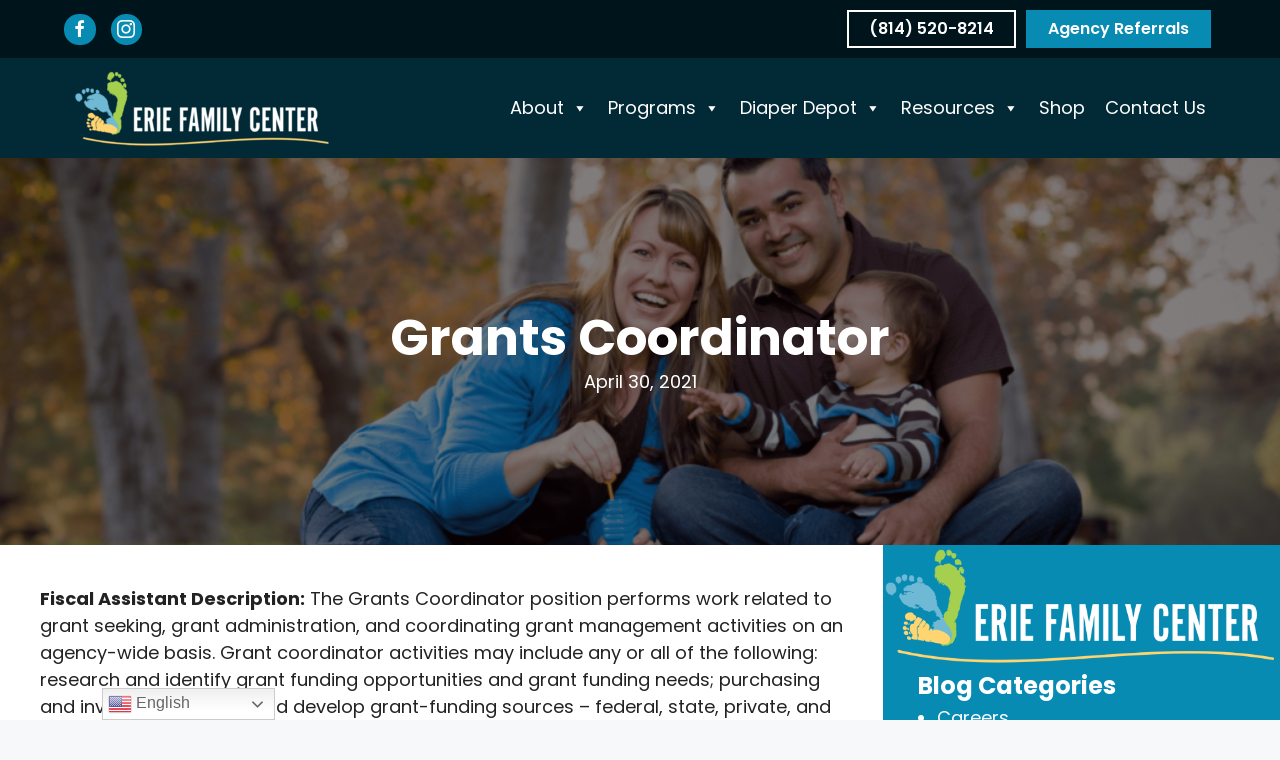

--- FILE ---
content_type: text/html; charset=UTF-8
request_url: https://eriefamilycenter.org/grants-coordinator/
body_size: 23642
content:
<!DOCTYPE html>
<html lang="en-US">
<head>
	<meta charset="UTF-8">
<script>
var gform;gform||(document.addEventListener("gform_main_scripts_loaded",function(){gform.scriptsLoaded=!0}),document.addEventListener("gform/theme/scripts_loaded",function(){gform.themeScriptsLoaded=!0}),window.addEventListener("DOMContentLoaded",function(){gform.domLoaded=!0}),gform={domLoaded:!1,scriptsLoaded:!1,themeScriptsLoaded:!1,isFormEditor:()=>"function"==typeof InitializeEditor,callIfLoaded:function(o){return!(!gform.domLoaded||!gform.scriptsLoaded||!gform.themeScriptsLoaded&&!gform.isFormEditor()||(gform.isFormEditor()&&console.warn("The use of gform.initializeOnLoaded() is deprecated in the form editor context and will be removed in Gravity Forms 3.1."),o(),0))},initializeOnLoaded:function(o){gform.callIfLoaded(o)||(document.addEventListener("gform_main_scripts_loaded",()=>{gform.scriptsLoaded=!0,gform.callIfLoaded(o)}),document.addEventListener("gform/theme/scripts_loaded",()=>{gform.themeScriptsLoaded=!0,gform.callIfLoaded(o)}),window.addEventListener("DOMContentLoaded",()=>{gform.domLoaded=!0,gform.callIfLoaded(o)}))},hooks:{action:{},filter:{}},addAction:function(o,r,e,t){gform.addHook("action",o,r,e,t)},addFilter:function(o,r,e,t){gform.addHook("filter",o,r,e,t)},doAction:function(o){gform.doHook("action",o,arguments)},applyFilters:function(o){return gform.doHook("filter",o,arguments)},removeAction:function(o,r){gform.removeHook("action",o,r)},removeFilter:function(o,r,e){gform.removeHook("filter",o,r,e)},addHook:function(o,r,e,t,n){null==gform.hooks[o][r]&&(gform.hooks[o][r]=[]);var d=gform.hooks[o][r];null==n&&(n=r+"_"+d.length),gform.hooks[o][r].push({tag:n,callable:e,priority:t=null==t?10:t})},doHook:function(r,o,e){var t;if(e=Array.prototype.slice.call(e,1),null!=gform.hooks[r][o]&&((o=gform.hooks[r][o]).sort(function(o,r){return o.priority-r.priority}),o.forEach(function(o){"function"!=typeof(t=o.callable)&&(t=window[t]),"action"==r?t.apply(null,e):e[0]=t.apply(null,e)})),"filter"==r)return e[0]},removeHook:function(o,r,t,n){var e;null!=gform.hooks[o][r]&&(e=(e=gform.hooks[o][r]).filter(function(o,r,e){return!!(null!=n&&n!=o.tag||null!=t&&t!=o.priority)}),gform.hooks[o][r]=e)}});
</script>

	<meta name='robots' content='index, follow, max-image-preview:large, max-snippet:-1, max-video-preview:-1' />
<meta name="viewport" content="width=device-width, initial-scale=1">
	<!-- This site is optimized with the Yoast SEO plugin v26.8 - https://yoast.com/product/yoast-seo-wordpress/ -->
	<title>Grants Coordinator | Erie Family Center</title>
	<meta name="description" content="Erie nonprofit family organization is hiring a grand coordinator for grant seeking, grant administration, and grant management for agency-wide basis." />
	<link rel="canonical" href="https://eriefamilycenter.org/grants-coordinator/" />
	<meta property="og:locale" content="en_US" />
	<meta property="og:type" content="article" />
	<meta property="og:title" content="Grants Coordinator | Erie Family Center" />
	<meta property="og:description" content="Erie nonprofit family organization is hiring a grand coordinator for grant seeking, grant administration, and grant management for agency-wide basis." />
	<meta property="og:url" content="https://eriefamilycenter.org/grants-coordinator/" />
	<meta property="og:site_name" content="Erie Family Center" />
	<meta property="article:published_time" content="2021-04-30T10:42:37+00:00" />
	<meta property="article:modified_time" content="2024-07-08T17:56:02+00:00" />
	<meta property="og:image" content="https://eriefamilycenter.org/wp-content/uploads/2021/04/EFC-Blog-min.png" />
	<meta property="og:image:width" content="1800" />
	<meta property="og:image:height" content="1200" />
	<meta property="og:image:type" content="image/png" />
	<meta name="author" content="Mackenzie Weber" />
	<meta name="twitter:card" content="summary_large_image" />
	<meta name="twitter:label1" content="Written by" />
	<meta name="twitter:data1" content="Mackenzie Weber" />
	<meta name="twitter:label2" content="Est. reading time" />
	<meta name="twitter:data2" content="3 minutes" />
	<script type="application/ld+json" class="yoast-schema-graph">{"@context":"https://schema.org","@graph":[{"@type":"Article","@id":"https://eriefamilycenter.org/grants-coordinator/#article","isPartOf":{"@id":"https://eriefamilycenter.org/grants-coordinator/"},"author":{"name":"Mackenzie Weber","@id":"https://eriefamilycenter.org/#/schema/person/351802dea8a08415f22acaabd76b5f64"},"headline":"Grants Coordinator","datePublished":"2021-04-30T10:42:37+00:00","dateModified":"2024-07-08T17:56:02+00:00","mainEntityOfPage":{"@id":"https://eriefamilycenter.org/grants-coordinator/"},"wordCount":579,"publisher":{"@id":"https://eriefamilycenter.org/#organization"},"image":{"@id":"https://eriefamilycenter.org/grants-coordinator/#primaryimage"},"thumbnailUrl":"https://eriefamilycenter.org/wp-content/uploads/2021/04/EFC-Blog-min.png","articleSection":["Careers"],"inLanguage":"en-US"},{"@type":"WebPage","@id":"https://eriefamilycenter.org/grants-coordinator/","url":"https://eriefamilycenter.org/grants-coordinator/","name":"Grants Coordinator | Erie Family Center","isPartOf":{"@id":"https://eriefamilycenter.org/#website"},"primaryImageOfPage":{"@id":"https://eriefamilycenter.org/grants-coordinator/#primaryimage"},"image":{"@id":"https://eriefamilycenter.org/grants-coordinator/#primaryimage"},"thumbnailUrl":"https://eriefamilycenter.org/wp-content/uploads/2021/04/EFC-Blog-min.png","datePublished":"2021-04-30T10:42:37+00:00","dateModified":"2024-07-08T17:56:02+00:00","description":"Erie nonprofit family organization is hiring a grand coordinator for grant seeking, grant administration, and grant management for agency-wide basis.","breadcrumb":{"@id":"https://eriefamilycenter.org/grants-coordinator/#breadcrumb"},"inLanguage":"en-US","potentialAction":[{"@type":"ReadAction","target":["https://eriefamilycenter.org/grants-coordinator/"]}]},{"@type":"ImageObject","inLanguage":"en-US","@id":"https://eriefamilycenter.org/grants-coordinator/#primaryimage","url":"https://eriefamilycenter.org/wp-content/uploads/2021/04/EFC-Blog-min.png","contentUrl":"https://eriefamilycenter.org/wp-content/uploads/2021/04/EFC-Blog-min.png","width":1800,"height":1200},{"@type":"BreadcrumbList","@id":"https://eriefamilycenter.org/grants-coordinator/#breadcrumb","itemListElement":[{"@type":"ListItem","position":1,"name":"Home","item":"https://eriefamilycenter.org/"},{"@type":"ListItem","position":2,"name":"Blog","item":"https://eriefamilycenter.org/blog/"},{"@type":"ListItem","position":3,"name":"Grants Coordinator"}]},{"@type":"WebSite","@id":"https://eriefamilycenter.org/#website","url":"https://eriefamilycenter.org/","name":"Erie Family Center","description":"Helping Your Family Grow","publisher":{"@id":"https://eriefamilycenter.org/#organization"},"potentialAction":[{"@type":"SearchAction","target":{"@type":"EntryPoint","urlTemplate":"https://eriefamilycenter.org/?s={search_term_string}"},"query-input":{"@type":"PropertyValueSpecification","valueRequired":true,"valueName":"search_term_string"}}],"inLanguage":"en-US"},{"@type":"Organization","@id":"https://eriefamilycenter.org/#organization","name":"Erie Family Center","url":"https://eriefamilycenter.org/","logo":{"@type":"ImageObject","inLanguage":"en-US","@id":"https://eriefamilycenter.org/#/schema/logo/image/","url":"https://eriefamilycenter.org/wp-content/uploads/2024/06/Erie-Family-Center-Official-Full-Color-Logo.png","contentUrl":"https://eriefamilycenter.org/wp-content/uploads/2024/06/Erie-Family-Center-Official-Full-Color-Logo.png","width":2639,"height":1187,"caption":"Erie Family Center"},"image":{"@id":"https://eriefamilycenter.org/#/schema/logo/image/"}},{"@type":"Person","@id":"https://eriefamilycenter.org/#/schema/person/351802dea8a08415f22acaabd76b5f64","name":"Mackenzie Weber","image":{"@type":"ImageObject","inLanguage":"en-US","@id":"https://eriefamilycenter.org/#/schema/person/image/","url":"https://secure.gravatar.com/avatar/61afc23f7227eac07349a75f4166c62ef3d65b8059b2cd726d44eafa07229a65?s=96&d=mm&r=g","contentUrl":"https://secure.gravatar.com/avatar/61afc23f7227eac07349a75f4166c62ef3d65b8059b2cd726d44eafa07229a65?s=96&d=mm&r=g","caption":"Mackenzie Weber"}}]}</script>
	<!-- / Yoast SEO plugin. -->


<link href='https://fonts.gstatic.com' crossorigin rel='preconnect' />
<link href='https://fonts.googleapis.com' crossorigin rel='preconnect' />
<link rel="alternate" type="application/rss+xml" title="Erie Family Center &raquo; Feed" href="https://eriefamilycenter.org/feed/" />
<link rel="alternate" type="application/rss+xml" title="Erie Family Center &raquo; Comments Feed" href="https://eriefamilycenter.org/comments/feed/" />
<link rel="alternate" type="text/calendar" title="Erie Family Center &raquo; iCal Feed" href="https://eriefamilycenter.org/events/?ical=1" />
<link rel="alternate" title="oEmbed (JSON)" type="application/json+oembed" href="https://eriefamilycenter.org/wp-json/oembed/1.0/embed?url=https%3A%2F%2Feriefamilycenter.org%2Fgrants-coordinator%2F" />
<link rel="alternate" title="oEmbed (XML)" type="text/xml+oembed" href="https://eriefamilycenter.org/wp-json/oembed/1.0/embed?url=https%3A%2F%2Feriefamilycenter.org%2Fgrants-coordinator%2F&#038;format=xml" />
<link rel="preload" href="https://eriefamilycenter.org/wp-content/plugins/bb-plugin/fonts/fontawesome/5.15.4/webfonts/fa-solid-900.woff2" as="font" type="font/woff2" crossorigin="anonymous">
<link rel="preload" href="https://eriefamilycenter.org/wp-content/plugins/bb-plugin/fonts/fontawesome/5.15.4/webfonts/fa-regular-400.woff2" as="font" type="font/woff2" crossorigin="anonymous">
<style id='wp-img-auto-sizes-contain-inline-css'>
img:is([sizes=auto i],[sizes^="auto," i]){contain-intrinsic-size:3000px 1500px}
/*# sourceURL=wp-img-auto-sizes-contain-inline-css */
</style>
<link rel='stylesheet' id='tribe-events-pro-mini-calendar-block-styles-css' href='https://eriefamilycenter.org/wp-content/plugins/events-calendar-pro/build/css/tribe-events-pro-mini-calendar-block.css?ver=7.7.11' media='all' />
<style id='wp-emoji-styles-inline-css'>

	img.wp-smiley, img.emoji {
		display: inline !important;
		border: none !important;
		box-shadow: none !important;
		height: 1em !important;
		width: 1em !important;
		margin: 0 0.07em !important;
		vertical-align: -0.1em !important;
		background: none !important;
		padding: 0 !important;
	}
/*# sourceURL=wp-emoji-styles-inline-css */
</style>
<link rel='stylesheet' id='wp-block-library-css' href='https://eriefamilycenter.org/wp-includes/css/dist/block-library/style.min.css?ver=6.9' media='all' />
<style id='global-styles-inline-css'>
:root{--wp--preset--aspect-ratio--square: 1;--wp--preset--aspect-ratio--4-3: 4/3;--wp--preset--aspect-ratio--3-4: 3/4;--wp--preset--aspect-ratio--3-2: 3/2;--wp--preset--aspect-ratio--2-3: 2/3;--wp--preset--aspect-ratio--16-9: 16/9;--wp--preset--aspect-ratio--9-16: 9/16;--wp--preset--color--black: #000000;--wp--preset--color--cyan-bluish-gray: #abb8c3;--wp--preset--color--white: #ffffff;--wp--preset--color--pale-pink: #f78da7;--wp--preset--color--vivid-red: #cf2e2e;--wp--preset--color--luminous-vivid-orange: #ff6900;--wp--preset--color--luminous-vivid-amber: #fcb900;--wp--preset--color--light-green-cyan: #7bdcb5;--wp--preset--color--vivid-green-cyan: #00d084;--wp--preset--color--pale-cyan-blue: #8ed1fc;--wp--preset--color--vivid-cyan-blue: #0693e3;--wp--preset--color--vivid-purple: #9b51e0;--wp--preset--color--contrast: var(--contrast);--wp--preset--color--contrast-2: var(--contrast-2);--wp--preset--color--contrast-3: var(--contrast-3);--wp--preset--color--base: var(--base);--wp--preset--color--base-2: var(--base-2);--wp--preset--color--base-3: var(--base-3);--wp--preset--color--accent: var(--accent);--wp--preset--gradient--vivid-cyan-blue-to-vivid-purple: linear-gradient(135deg,rgb(6,147,227) 0%,rgb(155,81,224) 100%);--wp--preset--gradient--light-green-cyan-to-vivid-green-cyan: linear-gradient(135deg,rgb(122,220,180) 0%,rgb(0,208,130) 100%);--wp--preset--gradient--luminous-vivid-amber-to-luminous-vivid-orange: linear-gradient(135deg,rgb(252,185,0) 0%,rgb(255,105,0) 100%);--wp--preset--gradient--luminous-vivid-orange-to-vivid-red: linear-gradient(135deg,rgb(255,105,0) 0%,rgb(207,46,46) 100%);--wp--preset--gradient--very-light-gray-to-cyan-bluish-gray: linear-gradient(135deg,rgb(238,238,238) 0%,rgb(169,184,195) 100%);--wp--preset--gradient--cool-to-warm-spectrum: linear-gradient(135deg,rgb(74,234,220) 0%,rgb(151,120,209) 20%,rgb(207,42,186) 40%,rgb(238,44,130) 60%,rgb(251,105,98) 80%,rgb(254,248,76) 100%);--wp--preset--gradient--blush-light-purple: linear-gradient(135deg,rgb(255,206,236) 0%,rgb(152,150,240) 100%);--wp--preset--gradient--blush-bordeaux: linear-gradient(135deg,rgb(254,205,165) 0%,rgb(254,45,45) 50%,rgb(107,0,62) 100%);--wp--preset--gradient--luminous-dusk: linear-gradient(135deg,rgb(255,203,112) 0%,rgb(199,81,192) 50%,rgb(65,88,208) 100%);--wp--preset--gradient--pale-ocean: linear-gradient(135deg,rgb(255,245,203) 0%,rgb(182,227,212) 50%,rgb(51,167,181) 100%);--wp--preset--gradient--electric-grass: linear-gradient(135deg,rgb(202,248,128) 0%,rgb(113,206,126) 100%);--wp--preset--gradient--midnight: linear-gradient(135deg,rgb(2,3,129) 0%,rgb(40,116,252) 100%);--wp--preset--font-size--small: 13px;--wp--preset--font-size--medium: 20px;--wp--preset--font-size--large: 36px;--wp--preset--font-size--x-large: 42px;--wp--preset--spacing--20: 0.44rem;--wp--preset--spacing--30: 0.67rem;--wp--preset--spacing--40: 1rem;--wp--preset--spacing--50: 1.5rem;--wp--preset--spacing--60: 2.25rem;--wp--preset--spacing--70: 3.38rem;--wp--preset--spacing--80: 5.06rem;--wp--preset--shadow--natural: 6px 6px 9px rgba(0, 0, 0, 0.2);--wp--preset--shadow--deep: 12px 12px 50px rgba(0, 0, 0, 0.4);--wp--preset--shadow--sharp: 6px 6px 0px rgba(0, 0, 0, 0.2);--wp--preset--shadow--outlined: 6px 6px 0px -3px rgb(255, 255, 255), 6px 6px rgb(0, 0, 0);--wp--preset--shadow--crisp: 6px 6px 0px rgb(0, 0, 0);}:where(.is-layout-flex){gap: 0.5em;}:where(.is-layout-grid){gap: 0.5em;}body .is-layout-flex{display: flex;}.is-layout-flex{flex-wrap: wrap;align-items: center;}.is-layout-flex > :is(*, div){margin: 0;}body .is-layout-grid{display: grid;}.is-layout-grid > :is(*, div){margin: 0;}:where(.wp-block-columns.is-layout-flex){gap: 2em;}:where(.wp-block-columns.is-layout-grid){gap: 2em;}:where(.wp-block-post-template.is-layout-flex){gap: 1.25em;}:where(.wp-block-post-template.is-layout-grid){gap: 1.25em;}.has-black-color{color: var(--wp--preset--color--black) !important;}.has-cyan-bluish-gray-color{color: var(--wp--preset--color--cyan-bluish-gray) !important;}.has-white-color{color: var(--wp--preset--color--white) !important;}.has-pale-pink-color{color: var(--wp--preset--color--pale-pink) !important;}.has-vivid-red-color{color: var(--wp--preset--color--vivid-red) !important;}.has-luminous-vivid-orange-color{color: var(--wp--preset--color--luminous-vivid-orange) !important;}.has-luminous-vivid-amber-color{color: var(--wp--preset--color--luminous-vivid-amber) !important;}.has-light-green-cyan-color{color: var(--wp--preset--color--light-green-cyan) !important;}.has-vivid-green-cyan-color{color: var(--wp--preset--color--vivid-green-cyan) !important;}.has-pale-cyan-blue-color{color: var(--wp--preset--color--pale-cyan-blue) !important;}.has-vivid-cyan-blue-color{color: var(--wp--preset--color--vivid-cyan-blue) !important;}.has-vivid-purple-color{color: var(--wp--preset--color--vivid-purple) !important;}.has-black-background-color{background-color: var(--wp--preset--color--black) !important;}.has-cyan-bluish-gray-background-color{background-color: var(--wp--preset--color--cyan-bluish-gray) !important;}.has-white-background-color{background-color: var(--wp--preset--color--white) !important;}.has-pale-pink-background-color{background-color: var(--wp--preset--color--pale-pink) !important;}.has-vivid-red-background-color{background-color: var(--wp--preset--color--vivid-red) !important;}.has-luminous-vivid-orange-background-color{background-color: var(--wp--preset--color--luminous-vivid-orange) !important;}.has-luminous-vivid-amber-background-color{background-color: var(--wp--preset--color--luminous-vivid-amber) !important;}.has-light-green-cyan-background-color{background-color: var(--wp--preset--color--light-green-cyan) !important;}.has-vivid-green-cyan-background-color{background-color: var(--wp--preset--color--vivid-green-cyan) !important;}.has-pale-cyan-blue-background-color{background-color: var(--wp--preset--color--pale-cyan-blue) !important;}.has-vivid-cyan-blue-background-color{background-color: var(--wp--preset--color--vivid-cyan-blue) !important;}.has-vivid-purple-background-color{background-color: var(--wp--preset--color--vivid-purple) !important;}.has-black-border-color{border-color: var(--wp--preset--color--black) !important;}.has-cyan-bluish-gray-border-color{border-color: var(--wp--preset--color--cyan-bluish-gray) !important;}.has-white-border-color{border-color: var(--wp--preset--color--white) !important;}.has-pale-pink-border-color{border-color: var(--wp--preset--color--pale-pink) !important;}.has-vivid-red-border-color{border-color: var(--wp--preset--color--vivid-red) !important;}.has-luminous-vivid-orange-border-color{border-color: var(--wp--preset--color--luminous-vivid-orange) !important;}.has-luminous-vivid-amber-border-color{border-color: var(--wp--preset--color--luminous-vivid-amber) !important;}.has-light-green-cyan-border-color{border-color: var(--wp--preset--color--light-green-cyan) !important;}.has-vivid-green-cyan-border-color{border-color: var(--wp--preset--color--vivid-green-cyan) !important;}.has-pale-cyan-blue-border-color{border-color: var(--wp--preset--color--pale-cyan-blue) !important;}.has-vivid-cyan-blue-border-color{border-color: var(--wp--preset--color--vivid-cyan-blue) !important;}.has-vivid-purple-border-color{border-color: var(--wp--preset--color--vivid-purple) !important;}.has-vivid-cyan-blue-to-vivid-purple-gradient-background{background: var(--wp--preset--gradient--vivid-cyan-blue-to-vivid-purple) !important;}.has-light-green-cyan-to-vivid-green-cyan-gradient-background{background: var(--wp--preset--gradient--light-green-cyan-to-vivid-green-cyan) !important;}.has-luminous-vivid-amber-to-luminous-vivid-orange-gradient-background{background: var(--wp--preset--gradient--luminous-vivid-amber-to-luminous-vivid-orange) !important;}.has-luminous-vivid-orange-to-vivid-red-gradient-background{background: var(--wp--preset--gradient--luminous-vivid-orange-to-vivid-red) !important;}.has-very-light-gray-to-cyan-bluish-gray-gradient-background{background: var(--wp--preset--gradient--very-light-gray-to-cyan-bluish-gray) !important;}.has-cool-to-warm-spectrum-gradient-background{background: var(--wp--preset--gradient--cool-to-warm-spectrum) !important;}.has-blush-light-purple-gradient-background{background: var(--wp--preset--gradient--blush-light-purple) !important;}.has-blush-bordeaux-gradient-background{background: var(--wp--preset--gradient--blush-bordeaux) !important;}.has-luminous-dusk-gradient-background{background: var(--wp--preset--gradient--luminous-dusk) !important;}.has-pale-ocean-gradient-background{background: var(--wp--preset--gradient--pale-ocean) !important;}.has-electric-grass-gradient-background{background: var(--wp--preset--gradient--electric-grass) !important;}.has-midnight-gradient-background{background: var(--wp--preset--gradient--midnight) !important;}.has-small-font-size{font-size: var(--wp--preset--font-size--small) !important;}.has-medium-font-size{font-size: var(--wp--preset--font-size--medium) !important;}.has-large-font-size{font-size: var(--wp--preset--font-size--large) !important;}.has-x-large-font-size{font-size: var(--wp--preset--font-size--x-large) !important;}
/*# sourceURL=global-styles-inline-css */
</style>

<style id='classic-theme-styles-inline-css'>
/*! This file is auto-generated */
.wp-block-button__link{color:#fff;background-color:#32373c;border-radius:9999px;box-shadow:none;text-decoration:none;padding:calc(.667em + 2px) calc(1.333em + 2px);font-size:1.125em}.wp-block-file__button{background:#32373c;color:#fff;text-decoration:none}
/*# sourceURL=/wp-includes/css/classic-themes.min.css */
</style>
<link rel='stylesheet' id='font-awesome-5-css' href='https://eriefamilycenter.org/wp-content/plugins/bb-plugin/fonts/fontawesome/5.15.4/css/all.min.css?ver=2.9.4.2' media='all' />
<link rel='stylesheet' id='ultimate-icons-css' href='https://eriefamilycenter.org/wp-content/uploads/bb-plugin/icons/ultimate-icons/style.css?ver=2.9.4.2' media='all' />
<link rel='stylesheet' id='jquery-magnificpopup-css' href='https://eriefamilycenter.org/wp-content/plugins/bb-plugin/css/jquery.magnificpopup.min.css?ver=2.9.4.2' media='all' />
<link rel='stylesheet' id='fl-builder-layout-bundle-f5acca93fc7d5b11bfa3e62f4e0fae34-css' href='https://eriefamilycenter.org/wp-content/uploads/bb-plugin/cache/f5acca93fc7d5b11bfa3e62f4e0fae34-layout-bundle.css?ver=2.9.4.2-1.5.2.1' media='all' />
<link rel='stylesheet' id='megamenu-css' href='https://eriefamilycenter.org/wp-content/uploads/maxmegamenu/style.css?ver=fa7083' media='all' />
<link rel='stylesheet' id='dashicons-css' href='https://eriefamilycenter.org/wp-includes/css/dashicons.min.css?ver=6.9' media='all' />
<link rel='stylesheet' id='megamenu-genericons-css' href='https://eriefamilycenter.org/wp-content/plugins/megamenu-pro/icons/genericons/genericons/genericons.css?ver=2.2.8' media='all' />
<link rel='stylesheet' id='megamenu-fontawesome-css' href='https://eriefamilycenter.org/wp-content/plugins/megamenu-pro/icons/fontawesome/css/font-awesome.min.css?ver=2.2.8' media='all' />
<link rel='stylesheet' id='megamenu-fontawesome5-css' href='https://eriefamilycenter.org/wp-content/plugins/megamenu-pro/icons/fontawesome5/css/all.min.css?ver=2.2.8' media='all' />
<link rel='stylesheet' id='generate-style-css' href='https://eriefamilycenter.org/wp-content/themes/generatepress/assets/css/main.min.css?ver=3.6.1' media='all' />
<style id='generate-style-inline-css'>
body{background-color:var(--base-2);color:var(--contrast);}a{color:var(--accent);}a{text-decoration:underline;}.entry-title a, .site-branding a, a.button, .wp-block-button__link, .main-navigation a{text-decoration:none;}a:hover, a:focus, a:active{color:var(--contrast);}.wp-block-group__inner-container{max-width:1200px;margin-left:auto;margin-right:auto;}:root{--contrast:#222222;--contrast-2:#575760;--contrast-3:#b2b2be;--base:#f0f0f0;--base-2:#f7f8f9;--base-3:#ffffff;--accent:#1e73be;}:root .has-contrast-color{color:var(--contrast);}:root .has-contrast-background-color{background-color:var(--contrast);}:root .has-contrast-2-color{color:var(--contrast-2);}:root .has-contrast-2-background-color{background-color:var(--contrast-2);}:root .has-contrast-3-color{color:var(--contrast-3);}:root .has-contrast-3-background-color{background-color:var(--contrast-3);}:root .has-base-color{color:var(--base);}:root .has-base-background-color{background-color:var(--base);}:root .has-base-2-color{color:var(--base-2);}:root .has-base-2-background-color{background-color:var(--base-2);}:root .has-base-3-color{color:var(--base-3);}:root .has-base-3-background-color{background-color:var(--base-3);}:root .has-accent-color{color:var(--accent);}:root .has-accent-background-color{background-color:var(--accent);}body, button, input, select, textarea{font-family:Poppins, sans-serif;font-weight:normal;font-size:18px;}.top-bar{background-color:#636363;color:#ffffff;}.top-bar a{color:#ffffff;}.top-bar a:hover{color:#303030;}.site-header{background-color:var(--base-3);}.main-title a,.main-title a:hover{color:var(--contrast);}.site-description{color:var(--contrast-2);}.mobile-menu-control-wrapper .menu-toggle,.mobile-menu-control-wrapper .menu-toggle:hover,.mobile-menu-control-wrapper .menu-toggle:focus,.has-inline-mobile-toggle #site-navigation.toggled{background-color:rgba(0, 0, 0, 0.02);}.main-navigation,.main-navigation ul ul{background-color:var(--base-3);}.main-navigation .main-nav ul li a, .main-navigation .menu-toggle, .main-navigation .menu-bar-items{color:var(--contrast);}.main-navigation .main-nav ul li:not([class*="current-menu-"]):hover > a, .main-navigation .main-nav ul li:not([class*="current-menu-"]):focus > a, .main-navigation .main-nav ul li.sfHover:not([class*="current-menu-"]) > a, .main-navigation .menu-bar-item:hover > a, .main-navigation .menu-bar-item.sfHover > a{color:var(--accent);}button.menu-toggle:hover,button.menu-toggle:focus{color:var(--contrast);}.main-navigation .main-nav ul li[class*="current-menu-"] > a{color:var(--accent);}.navigation-search input[type="search"],.navigation-search input[type="search"]:active, .navigation-search input[type="search"]:focus, .main-navigation .main-nav ul li.search-item.active > a, .main-navigation .menu-bar-items .search-item.active > a{color:var(--accent);}.main-navigation ul ul{background-color:var(--base);}.separate-containers .inside-article, .separate-containers .comments-area, .separate-containers .page-header, .one-container .container, .separate-containers .paging-navigation, .inside-page-header{background-color:var(--base-3);}.entry-title a{color:var(--contrast);}.entry-title a:hover{color:var(--contrast-2);}.entry-meta{color:var(--contrast-2);}.sidebar .widget{background-color:var(--base-3);}.footer-widgets{background-color:var(--base-3);}.site-info{color:var(--base-3);background-color:#0a0101;}.site-info a{color:#f78d2b;}.site-info a:hover{color:#0071ce;}.footer-bar .widget_nav_menu .current-menu-item a{color:#0071ce;}input[type="text"],input[type="email"],input[type="url"],input[type="password"],input[type="search"],input[type="tel"],input[type="number"],textarea,select{color:var(--contrast);background-color:var(--base-2);border-color:var(--base);}input[type="text"]:focus,input[type="email"]:focus,input[type="url"]:focus,input[type="password"]:focus,input[type="search"]:focus,input[type="tel"]:focus,input[type="number"]:focus,textarea:focus,select:focus{color:var(--contrast);background-color:var(--base-2);border-color:var(--contrast-3);}button,html input[type="button"],input[type="reset"],input[type="submit"],a.button,a.wp-block-button__link:not(.has-background){color:#ffffff;background-color:#55555e;}button:hover,html input[type="button"]:hover,input[type="reset"]:hover,input[type="submit"]:hover,a.button:hover,button:focus,html input[type="button"]:focus,input[type="reset"]:focus,input[type="submit"]:focus,a.button:focus,a.wp-block-button__link:not(.has-background):active,a.wp-block-button__link:not(.has-background):focus,a.wp-block-button__link:not(.has-background):hover{color:#ffffff;background-color:#3f4047;}a.generate-back-to-top{background-color:rgba( 0,0,0,0.4 );color:#ffffff;}a.generate-back-to-top:hover,a.generate-back-to-top:focus{background-color:rgba( 0,0,0,0.6 );color:#ffffff;}:root{--gp-search-modal-bg-color:var(--base-3);--gp-search-modal-text-color:var(--contrast);--gp-search-modal-overlay-bg-color:rgba(0,0,0,0.2);}@media (max-width: 768px){.main-navigation .menu-bar-item:hover > a, .main-navigation .menu-bar-item.sfHover > a{background:none;color:var(--contrast);}}.nav-below-header .main-navigation .inside-navigation.grid-container, .nav-above-header .main-navigation .inside-navigation.grid-container{padding:0px 20px 0px 20px;}.site-main .wp-block-group__inner-container{padding:40px;}.separate-containers .paging-navigation{padding-top:20px;padding-bottom:20px;}.entry-content .alignwide, body:not(.no-sidebar) .entry-content .alignfull{margin-left:-40px;width:calc(100% + 80px);max-width:calc(100% + 80px);}.rtl .menu-item-has-children .dropdown-menu-toggle{padding-left:20px;}.rtl .main-navigation .main-nav ul li.menu-item-has-children > a{padding-right:20px;}@media (max-width:768px){.separate-containers .inside-article, .separate-containers .comments-area, .separate-containers .page-header, .separate-containers .paging-navigation, .one-container .site-content, .inside-page-header{padding:30px;}.site-main .wp-block-group__inner-container{padding:30px;}.inside-top-bar{padding-right:30px;padding-left:30px;}.inside-header{padding-right:30px;padding-left:30px;}.widget-area .widget{padding-top:30px;padding-right:30px;padding-bottom:30px;padding-left:30px;}.footer-widgets-container{padding-top:30px;padding-right:30px;padding-bottom:30px;padding-left:30px;}.inside-site-info{padding-right:30px;padding-left:30px;}.entry-content .alignwide, body:not(.no-sidebar) .entry-content .alignfull{margin-left:-30px;width:calc(100% + 60px);max-width:calc(100% + 60px);}.one-container .site-main .paging-navigation{margin-bottom:20px;}}/* End cached CSS */.is-right-sidebar{width:30%;}.is-left-sidebar{width:30%;}.site-content .content-area{width:100%;}@media (max-width: 768px){.main-navigation .menu-toggle,.sidebar-nav-mobile:not(#sticky-placeholder){display:block;}.main-navigation ul,.gen-sidebar-nav,.main-navigation:not(.slideout-navigation):not(.toggled) .main-nav > ul,.has-inline-mobile-toggle #site-navigation .inside-navigation > *:not(.navigation-search):not(.main-nav){display:none;}.nav-align-right .inside-navigation,.nav-align-center .inside-navigation{justify-content:space-between;}.has-inline-mobile-toggle .mobile-menu-control-wrapper{display:flex;flex-wrap:wrap;}.has-inline-mobile-toggle .inside-header{flex-direction:row;text-align:left;flex-wrap:wrap;}.has-inline-mobile-toggle .header-widget,.has-inline-mobile-toggle #site-navigation{flex-basis:100%;}.nav-float-left .has-inline-mobile-toggle #site-navigation{order:10;}}
.dynamic-author-image-rounded{border-radius:100%;}.dynamic-featured-image, .dynamic-author-image{vertical-align:middle;}.one-container.blog .dynamic-content-template:not(:last-child), .one-container.archive .dynamic-content-template:not(:last-child){padding-bottom:0px;}.dynamic-entry-excerpt > p:last-child{margin-bottom:0px;}
/*# sourceURL=generate-style-inline-css */
</style>
<link rel='stylesheet' id='generate-google-fonts-css' href='https://fonts.googleapis.com/css?family=Poppins%3A100%2C100italic%2C200%2C200italic%2C300%2C300italic%2Cregular%2Citalic%2C500%2C500italic%2C600%2C600italic%2C700%2C700italic%2C800%2C800italic%2C900%2C900italic&#038;display=auto&#038;ver=3.6.1' media='all' />
<link rel='stylesheet' id='fl-theme-builder-generatepress-css' href='https://eriefamilycenter.org/wp-content/plugins/bb-theme-builder/extensions/themes/css/generatepress.css?ver=1.5.2.1' media='all' />
<link rel='stylesheet' id='taxopress-frontend-css-css' href='https://eriefamilycenter.org/wp-content/plugins/simple-tags/assets/frontend/css/frontend.css?ver=3.42.0' media='all' />
<link rel='stylesheet' id='gravity-forms-power-automate-css' href='https://eriefamilycenter.org/wp-content/plugins/gravity-forms-power-automate/public/css/gravity-forms-power-automate-public.css?ver=2.0.0' media='all' />
<link rel='stylesheet' id='generate-blog-css' href='https://eriefamilycenter.org/wp-content/plugins/gp-premium/blog/functions/css/style.min.css?ver=2.4.0' media='all' />
<link rel='stylesheet' id='pp-animate-css' href='https://eriefamilycenter.org/wp-content/plugins/bbpowerpack/assets/css/animate.min.css?ver=3.5.1' media='all' />
<link rel='stylesheet' id='fl-builder-google-fonts-68b4f7308558018818a06490e40d01b6-css' href='//fonts.googleapis.com/css?family=Montserrat%3A800%2C700%7CPoppins%3A600&#038;ver=6.9' media='all' />
<script src="https://eriefamilycenter.org/wp-includes/js/jquery/jquery.min.js?ver=3.7.1" id="jquery-core-js"></script>
<script src="https://eriefamilycenter.org/wp-includes/js/jquery/jquery-migrate.min.js?ver=3.4.1" id="jquery-migrate-js"></script>
<script src="https://eriefamilycenter.org/wp-content/plugins/simple-tags/assets/frontend/js/frontend.js?ver=3.42.0" id="taxopress-frontend-js-js"></script>
<script src="https://eriefamilycenter.org/wp-content/plugins/gravity-forms-power-automate/public/js/gravity-forms-power-automate-public.js?ver=2.0.0" id="gravity-forms-power-automate-js"></script>
<link rel="https://api.w.org/" href="https://eriefamilycenter.org/wp-json/" /><link rel="alternate" title="JSON" type="application/json" href="https://eriefamilycenter.org/wp-json/wp/v2/posts/1597" /><link rel="EditURI" type="application/rsd+xml" title="RSD" href="https://eriefamilycenter.org/xmlrpc.php?rsd" />
<meta name="generator" content="WordPress 6.9" />
<link rel='shortlink' href='https://eriefamilycenter.org/?p=1597' />
		<script>
			var bb_powerpack = {
				version: '2.40.10',
				getAjaxUrl: function() { return atob( 'aHR0cHM6Ly9lcmllZmFtaWx5Y2VudGVyLm9yZy93cC1hZG1pbi9hZG1pbi1hamF4LnBocA==' ); },
				callback: function() {},
				mapMarkerData: {},
				post_id: '1597',
				search_term: '',
				current_page: 'https://eriefamilycenter.org/grants-coordinator/',
				conditionals: {
					is_front_page: false,
					is_home: false,
					is_archive: false,
					current_post_type: '',
					is_tax: false,
										is_author: false,
					current_author: false,
					is_search: false,
									}
			};
		</script>
		<!-- Google tag (gtag.js) -->
<script async src="https://www.googletagmanager.com/gtag/js?id=G-G2CPDYEL1L"></script>
<script>
  window.dataLayer = window.dataLayer || [];
  function gtag(){dataLayer.push(arguments);}
  gtag('js', new Date());

  gtag('config', 'G-G2CPDYEL1L');
</script><meta name="ti-site-data" content="[base64]" /><meta name="tec-api-version" content="v1"><meta name="tec-api-origin" content="https://eriefamilycenter.org"><link rel="alternate" href="https://eriefamilycenter.org/wp-json/tribe/events/v1/" /><style type="text/css">a.st_tag, a.internal_tag, .st_tag, .internal_tag { text-decoration: underline !important; }</style><link rel="icon" href="https://eriefamilycenter.org/wp-content/uploads/2024/07/cropped-Erie-Family-Center_Logo-No-Tagline-2-32x32.png" sizes="32x32" />
<link rel="icon" href="https://eriefamilycenter.org/wp-content/uploads/2024/07/cropped-Erie-Family-Center_Logo-No-Tagline-2-192x192.png" sizes="192x192" />
<link rel="apple-touch-icon" href="https://eriefamilycenter.org/wp-content/uploads/2024/07/cropped-Erie-Family-Center_Logo-No-Tagline-2-180x180.png" />
<meta name="msapplication-TileImage" content="https://eriefamilycenter.org/wp-content/uploads/2024/07/cropped-Erie-Family-Center_Logo-No-Tagline-2-270x270.png" />
		<style id="wp-custom-css">
			.tribe-events-meta-group { 
	width: 100%;
}

.tribe-common-c-btn__clear {
	border: none !important;
	color: #032A36 !important
}

.tribe-common-c-btn__clear :hover {
	border: none !important;
	color: #008AB5 !important
}

.tribe-common-c-btn {
	font-size: 14px !important;
	border-radius: 10px !important;
	background-color: #008AB5 !important;
}		</style>
		<style type="text/css">/** Mega Menu CSS: fs **/</style>
<link rel='stylesheet' id='gform_basic-css' href='https://eriefamilycenter.org/wp-content/plugins/gravityforms/assets/css/dist/basic.min.css?ver=2.9.25' media='all' />
<link rel='stylesheet' id='gform_theme_components-css' href='https://eriefamilycenter.org/wp-content/plugins/gravityforms/assets/css/dist/theme-components.min.css?ver=2.9.25' media='all' />
<link rel='stylesheet' id='gform_theme-css' href='https://eriefamilycenter.org/wp-content/plugins/gravityforms/assets/css/dist/theme.min.css?ver=2.9.25' media='all' />
</head>

<body class="wp-singular post-template-default single single-post postid-1597 single-format-standard wp-embed-responsive wp-theme-generatepress fl-builder-2-9-4-2 fl-themer-1-5-2-1 fl-no-js post-image-above-header post-image-aligned-center sticky-menu-fade tribe-no-js fl-theme-builder-header fl-theme-builder-header-header-2 fl-theme-builder-footer fl-theme-builder-footer-footer fl-theme-builder-singular fl-theme-builder-singular-blog-post fl-theme-builder-part fl-theme-builder-part-top-bar mega-menu-primary no-sidebar nav-float-right separate-containers header-aligned-left dropdown-hover featured-image-active full-width-content" itemtype="https://schema.org/Blog" itemscope>
	<a class="screen-reader-text skip-link" href="#content" title="Skip to content">Skip to content</a><div class="fl-builder-content fl-builder-content-7286 fl-builder-global-templates-locked" data-post-id="7286" data-type="part"><div class="fl-row fl-row-full-width fl-row-bg-color fl-node-ofphcq29tl85 fl-row-default-height fl-row-align-center" data-node="ofphcq29tl85">
	<div class="fl-row-content-wrap">
		<div class="uabb-row-separator uabb-top-row-separator" >
</div>
						<div class="fl-row-content fl-row-full-width fl-node-content">
		
<div class="fl-col-group fl-node-uig1pzbmxh24 fl-col-group-equal-height fl-col-group-align-center fl-col-group-custom-width" data-node="uig1pzbmxh24">
			<div class="fl-col fl-node-3ifumacpj1b2 fl-col-bg-color fl-col-small fl-visible-desktop fl-visible-large fl-visible-medium" data-node="3ifumacpj1b2">
	<div class="fl-col-content fl-node-content"><div class="fl-module fl-module-icon-group fl-node-xc3275gpt9lo" data-node="xc3275gpt9lo">
	<div class="fl-module-content fl-node-content">
		<div class="fl-icon-group">
	<span class="fl-icon">
								<a href="https://www.facebook.com/eriefamilycenter.org" target="_blank" rel="noopener" >
							<i class="ua-icon ua-icon-facebook22" aria-hidden="true"></i>
						</a>
			</span>
		<span class="fl-icon">
								<a href="https://www.instagram.com/eriefamilycenter/" target="_blank" rel="noopener" >
							<i class="ua-icon ua-icon-instagram" aria-hidden="true"></i>
						</a>
			</span>
	</div>
	</div>
</div>
</div>
</div>
			<div class="fl-col fl-node-8klj5uzti1gb fl-col-bg-color fl-col-small fl-col-small-custom-width" data-node="8klj5uzti1gb">
	<div class="fl-col-content fl-node-content"><div class="fl-module fl-module-button-group fl-node-dw14c0fs7et6" data-node="dw14c0fs7et6">
	<div class="fl-module-content fl-node-content">
		<div class="fl-button-group fl-button-group-layout-horizontal fl-button-group-width-">
	<div class="fl-button-group-buttons" role="group" aria-label="">
		<div id="fl-button-group-button-dw14c0fs7et6-0" class="fl-button-group-button fl-button-group-button-dw14c0fs7et6-0"><div  class="fl-button-wrap fl-button-width-full fl-button-right" id="fl-node-dw14c0fs7et6-0">
			<a href="tel:814-520-8214" target="_self" class="fl-button">
							<span class="fl-button-text">(814) 520-8214</span>
					</a>
	</div>
</div><div id="fl-button-group-button-dw14c0fs7et6-1" class="fl-button-group-button fl-button-group-button-dw14c0fs7et6-1"><div  class="fl-button-wrap fl-button-width-full fl-button-right" id="fl-node-dw14c0fs7et6-1">
			<a href="https://eriefamilycenter.org/referrals/agency-referrals-form/" target="_self" class="fl-button">
							<span class="fl-button-text">Agency Referrals</span>
					</a>
	</div>
</div>	</div>
</div>
	</div>
</div>
</div>
</div>
	</div>
		</div>
	</div>
</div>
</div><div class="uabb-js-breakpoint" style="display: none;"></div><header class="fl-builder-content fl-builder-content-6422 fl-builder-global-templates-locked" data-post-id="6422" data-type="header" data-sticky="1" data-sticky-on="all" data-sticky-breakpoint="medium" data-shrink="0" data-overlay="0" data-overlay-bg="transparent" data-shrink-image-height="50px" role="banner" itemscope="itemscope" itemtype="http://schema.org/WPHeader"><div class="fl-row fl-row-full-width fl-row-bg-none fl-node-bpj2tmlqcerx fl-row-default-height fl-row-align-center" data-node="bpj2tmlqcerx">
	<div class="fl-row-content-wrap">
		<div class="uabb-row-separator uabb-top-row-separator" >
</div>
						<div class="fl-row-content fl-row-full-width fl-node-content">
		
<div class="fl-col-group fl-node-ynwmti351rue" data-node="ynwmti351rue">
			<div class="fl-col fl-node-91gbqn8e470y fl-col-bg-color" data-node="91gbqn8e470y">
	<div class="fl-col-content fl-node-content"><div class="fl-module fl-module-html fl-node-82vsp4g15qxz" data-node="82vsp4g15qxz">
	<div class="fl-module-content fl-node-content">
		<div class="fl-html">
	<div id="mega-menu-wrap-primary" class="mega-menu-wrap"><div class="mega-menu-toggle"><div class="mega-toggle-blocks-left"><div class='mega-toggle-block mega-logo-block mega-toggle-block-1' id='mega-toggle-block-1'><a class="mega-menu-logo" href="https://eriefamilycenter.org" target="_self"><img decoding="async" class="mega-menu-logo" src="https://eriefamilycenter.org/wp-content/uploads/2024/06/Erie-Family-Center_Logo-No-Tagline.png" alt="Erie Family Center Logo No Tagline" /></a></div></div><div class="mega-toggle-blocks-center"></div><div class="mega-toggle-blocks-right"><div class='mega-toggle-block mega-menu-toggle-animated-block mega-toggle-block-2' id='mega-toggle-block-2'><button aria-label="Toggle Menu" class="mega-toggle-animated mega-toggle-animated-slider" type="button" aria-expanded="false">
                  <span class="mega-toggle-animated-box">
                    <span class="mega-toggle-animated-inner"></span>
                  </span>
                </button></div></div></div><ul id="mega-menu-primary" class="mega-menu max-mega-menu mega-menu-horizontal mega-no-js" data-event="hover_intent" data-effect="fade_up" data-effect-speed="200" data-effect-mobile="slide_left" data-effect-speed-mobile="200" data-mobile-force-width="false" data-second-click="go" data-document-click="collapse" data-vertical-behaviour="standard" data-breakpoint="800" data-unbind="true" data-mobile-state="collapse_all" data-mobile-direction="vertical" data-hover-intent-timeout="300" data-hover-intent-interval="100"><li class="mega-menu-item mega-menu-item-type-post_type mega-menu-item-object-page mega-menu-item-home mega-align-bottom-left mega-menu-flyout mega-hide-text mega-item-align-float-left mega-hide-on-desktop mega-menu-item-7337" id="mega-menu-item-7337"><a class='mega-menu-link mega-menu-logo' href='https://eriefamilycenter.org/'><img class='mega-menu-logo' width='104' height='60' src='https://eriefamilycenter.org/wp-content/uploads/2023/11/Erie-Family-Center_STACKED-Logo.png-104x60.webp' alt='Erie Family Center Stacked Logo' srcset='https://eriefamilycenter.org/wp-content/uploads/2023/11/Erie-Family-Center_STACKED-Logo.png-208x120.webp 2x' /></a></li><li class="mega-menu-item mega-menu-item-type-post_type mega-menu-item-object-page mega-menu-item-home mega-align-bottom-left mega-menu-flyout mega-hide-arrow mega-hide-text mega-item-align-float-left mega-hide-on-mobile mega-menu-item-6517" id="mega-menu-item-6517"><a class='mega-menu-link mega-menu-logo' href='https://eriefamilycenter.org/'><img class='mega-menu-logo' width='258' height='80' src='https://eriefamilycenter.org/wp-content/uploads/2024/06/Erie-Family-Center_Logo-No-Tagline-258x80.png' alt='Erie Family Center Logo No Tagline' srcset='https://eriefamilycenter.org/wp-content/uploads/2024/06/Erie-Family-Center_Logo-No-Tagline-516x160.png 2x' /></a></li><li class="mega-menu-item mega-menu-item-type-custom mega-menu-item-object-custom mega-menu-item-has-children mega-menu-megamenu mega-menu-grid mega-align-bottom-left mega-menu-grid mega-menu-item-6799" id="mega-menu-item-6799"><a class="mega-menu-link" href="#" aria-expanded="false" tabindex="0">About<span class="mega-indicator" aria-hidden="true"></span></a>
<ul class="mega-sub-menu" role='presentation'>
<li class="mega-menu-row" id="mega-menu-6799-0">
	<ul class="mega-sub-menu" style='--columns:12' role='presentation'>
<li class="mega-menu-column mega-menu-columns-6-of-12" style="--columns:12; --span:6" id="mega-menu-6799-0-0">
		<ul class="mega-sub-menu">
<li class="mega-menu-item mega-menu-item-type-post_type mega-menu-item-object-page mega-has-icon mega-icon-left mega-menu-item-6798" id="mega-menu-item-6798"><a class="fas fa-question-circle mega-menu-link" href="https://eriefamilycenter.org/about/">About Us</a></li><li class="mega-menu-item mega-menu-item-type-post_type mega-menu-item-object-page mega-has-icon mega-icon-left mega-menu-item-6811" id="mega-menu-item-6811"><a class="fas fa-users mega-menu-link" href="https://eriefamilycenter.org/about/our-team/">Our Team</a></li>		</ul>
</li><li class="mega-menu-column mega-menu-columns-6-of-12" style="--columns:12; --span:6" id="mega-menu-6799-0-1">
		<ul class="mega-sub-menu">
<li class="mega-menu-item mega-menu-item-type-post_type mega-menu-item-object-page mega-has-icon mega-icon-left mega-menu-item-6655" id="mega-menu-item-6655"><a class="fas fa-grin-alt mega-menu-link" href="https://eriefamilycenter.org/careers/">Careers</a></li><li class="mega-menu-item mega-menu-item-type-post_type mega-menu-item-object-page mega-has-icon mega-icon-left mega-menu-item-6972" id="mega-menu-item-6972"><a class="fas fa-hand-holding-heart mega-menu-link" href="https://eriefamilycenter.org/donate/">Donate</a></li>		</ul>
</li>	</ul>
</li></ul>
</li><li class="mega-menu-item mega-menu-item-type-custom mega-menu-item-object-custom mega-menu-item-has-children mega-menu-megamenu mega-menu-grid mega-align-bottom-left mega-menu-grid mega-menu-item-6800" id="mega-menu-item-6800"><a class="mega-menu-link" href="#" aria-expanded="false" tabindex="0">Programs<span class="mega-indicator" aria-hidden="true"></span></a>
<ul class="mega-sub-menu" role='presentation'>
<li class="mega-menu-row" id="mega-menu-6800-0">
	<ul class="mega-sub-menu" style='--columns:12' role='presentation'>
<li class="mega-menu-column mega-menu-columns-4-of-12" style="--columns:12; --span:4" id="mega-menu-6800-0-0">
		<ul class="mega-sub-menu">
<li class="mega-menu-item mega-menu-item-type-post_type mega-menu-item-object-page mega-has-icon mega-icon-left mega-menu-item-7063" id="mega-menu-item-7063"><a class="fas fa-check mega-menu-link" href="https://eriefamilycenter.org/programs/">Our Programs</a></li><li class="mega-menu-item mega-menu-item-type-post_type mega-menu-item-object-page mega-has-icon mega-icon-left mega-menu-item-6895" id="mega-menu-item-6895"><a class="fas fa-check mega-menu-link" href="https://eriefamilycenter.org/programs/the-incredible-years/">The Incredible Years</a></li><li class="mega-menu-item mega-menu-item-type-post_type mega-menu-item-object-page mega-has-icon mega-icon-left mega-menu-item-6889" id="mega-menu-item-6889"><a class="fas fa-check mega-menu-link" href="https://eriefamilycenter.org/diaper-depot/">Diaper Depot</a></li><li class="mega-menu-item mega-menu-item-type-post_type mega-menu-item-object-page mega-has-icon mega-icon-left mega-menu-item-7259" id="mega-menu-item-7259"><a class="fas fa-check mega-menu-link" href="https://eriefamilycenter.org/programs/guardianship/">Guardianship</a></li>		</ul>
</li><li class="mega-menu-column mega-menu-columns-4-of-12" style="--columns:12; --span:4" id="mega-menu-6800-0-1">
		<ul class="mega-sub-menu">
<li class="mega-menu-item mega-menu-item-type-post_type mega-menu-item-object-page mega-has-icon mega-icon-left mega-menu-item-6936" id="mega-menu-item-6936"><a class="fas fa-check mega-menu-link" href="https://eriefamilycenter.org/programs/plan-of-safe-care/">Plan of Safe Care</a></li><li class="mega-menu-item mega-menu-item-type-post_type mega-menu-item-object-page mega-has-icon mega-icon-left mega-menu-item-6935" id="mega-menu-item-6935"><a class="fas fa-check mega-menu-link" href="https://eriefamilycenter.org/programs/doula/">Strong Start Doulas</a></li><li class="mega-menu-item mega-menu-item-type-post_type mega-menu-item-object-page mega-has-icon mega-icon-left mega-menu-item-6945" id="mega-menu-item-6945"><a class="fas fa-check mega-menu-link" href="https://eriefamilycenter.org/programs/motherhood-support-program/">Motherhood Support</a></li>		</ul>
</li><li class="mega-menu-column mega-menu-columns-4-of-12" style="--columns:12; --span:4" id="mega-menu-6800-0-2">
		<ul class="mega-sub-menu">
<li class="mega-menu-item mega-menu-item-type-post_type mega-menu-item-object-page mega-has-icon mega-icon-left mega-menu-item-6957" id="mega-menu-item-6957"><a class="fas fa-check mega-menu-link" href="https://eriefamilycenter.org/programs/fatherhood-support-program/">Fatherhood Support</a></li><li class="mega-menu-item mega-menu-item-type-post_type mega-menu-item-object-page mega-has-icon mega-icon-left mega-menu-item-6922" id="mega-menu-item-6922"><a class="fas fa-check mega-menu-link" href="https://eriefamilycenter.org/programs/1-2-3-magic/">1-2-3 Magic</a></li><li class="mega-menu-item mega-menu-item-type-post_type mega-menu-item-object-page mega-has-icon mega-icon-left mega-menu-item-6641" id="mega-menu-item-6641"><a class="fas fa-check mega-menu-link" href="https://eriefamilycenter.org/programs/parents-as-teachers/">Parents as Teachers</a></li>		</ul>
</li>	</ul>
</li></ul>
</li><li class="mega-menu-item mega-menu-item-type-custom mega-menu-item-object-custom mega-menu-item-has-children mega-menu-megamenu mega-menu-grid mega-align-bottom-left mega-menu-grid mega-menu-item-6978" id="mega-menu-item-6978"><a class="mega-menu-link" href="#" aria-expanded="false" tabindex="0">Diaper Depot<span class="mega-indicator" aria-hidden="true"></span></a>
<ul class="mega-sub-menu" role='presentation'>
<li class="mega-menu-row" id="mega-menu-6978-0">
	<ul class="mega-sub-menu" style='--columns:12' role='presentation'>
<li class="mega-menu-column mega-menu-columns-6-of-12" style="--columns:12; --span:6" id="mega-menu-6978-0-0">
		<ul class="mega-sub-menu">
<li class="mega-menu-item mega-menu-item-type-post_type mega-menu-item-object-page mega-has-icon mega-icon-left mega-menu-item-6839" id="mega-menu-item-6839"><a class="fas fa-question mega-menu-link" href="https://eriefamilycenter.org/diaper-depot/">About Diaper Depot</a></li><li class="mega-menu-item mega-menu-item-type-post_type mega-menu-item-object-page mega-has-icon mega-icon-left mega-menu-item-6989" id="mega-menu-item-6989"><a class="fas fa-baby mega-menu-link" href="https://eriefamilycenter.org/diaper-depot/diaper-depot-get-help/">Get Diapers</a></li>		</ul>
</li><li class="mega-menu-column mega-menu-columns-6-of-12" style="--columns:12; --span:6" id="mega-menu-6978-0-1">
		<ul class="mega-sub-menu">
<li class="mega-menu-item mega-menu-item-type-post_type mega-menu-item-object-page mega-has-icon mega-icon-left mega-menu-item-7008" id="mega-menu-item-7008"><a class="fas fa-hand-holding-medical mega-menu-link" href="https://eriefamilycenter.org/diaper-depot/diaper-depot-give-help/">Give Help</a></li><li class="mega-menu-item mega-menu-item-type-custom mega-menu-item-object-custom mega-has-icon mega-icon-left mega-menu-item-6843" id="mega-menu-item-6843"><a class="fas fa-location-arrow mega-menu-link" href="https://eriefamilycenter.org/events/list/?tribe-bar-search=diaper">Distribution Dates</a></li>		</ul>
</li>	</ul>
</li></ul>
</li><li class="mega-menu-item mega-menu-item-type-custom mega-menu-item-object-custom mega-menu-item-has-children mega-menu-megamenu mega-menu-grid mega-align-bottom-left mega-menu-grid mega-menu-item-6815" id="mega-menu-item-6815"><a class="mega-menu-link" href="#" aria-expanded="false" tabindex="0">Resources<span class="mega-indicator" aria-hidden="true"></span></a>
<ul class="mega-sub-menu" role='presentation'>
<li class="mega-menu-row" id="mega-menu-6815-0">
	<ul class="mega-sub-menu" style='--columns:12' role='presentation'>
<li class="mega-menu-column mega-menu-columns-6-of-12" style="--columns:12; --span:6" id="mega-menu-6815-0-0">
		<ul class="mega-sub-menu">
<li class="mega-menu-item mega-menu-item-type-custom mega-menu-item-object-custom mega-has-icon mega-icon-left mega-menu-item-6844" id="mega-menu-item-6844"><a class="far fa-calendar-alt mega-menu-link" href="https://eriefamilycenter.org/events/">Special Events</a></li><li class="mega-menu-item mega-menu-item-type-post_type mega-menu-item-object-page mega-current_page_parent mega-has-icon mega-icon-left mega-menu-item-6660" id="mega-menu-item-6660"><a class="fas fa-newspaper mega-menu-link" href="https://eriefamilycenter.org/blog/">EFC News</a></li><li class="mega-menu-item mega-menu-item-type-post_type mega-menu-item-object-page mega-has-icon mega-icon-left mega-menu-item-7058" id="mega-menu-item-7058"><a class="fas fa-bullhorn mega-menu-link" href="https://eriefamilycenter.org/newsletter-signup/">Newsletter Sign Up</a></li>		</ul>
</li><li class="mega-menu-column mega-menu-columns-6-of-12" style="--columns:12; --span:6" id="mega-menu-6815-0-1">
		<ul class="mega-sub-menu">
<li class="mega-menu-item mega-menu-item-type-post_type mega-menu-item-object-page mega-has-icon mega-icon-left mega-menu-item-6973" id="mega-menu-item-6973"><a class="fas fa-hand-holding-heart mega-menu-link" href="https://eriefamilycenter.org/donate/">Donate</a></li><li class="mega-menu-item mega-menu-item-type-post_type mega-menu-item-object-page mega-has-icon mega-icon-left mega-menu-item-7197" id="mega-menu-item-7197"><a class="fas fa-edit mega-menu-link" href="https://eriefamilycenter.org/referrals/agency-referrals-form/">Agency Referrals</a></li>		</ul>
</li>	</ul>
</li><li class="mega-menu-row" id="mega-menu-6815-1">
	<ul class="mega-sub-menu" style='--columns:12' role='presentation'>
<li class="mega-menu-column mega-menu-columns-3-of-12" style="--columns:12; --span:3" id="mega-menu-6815-1-0"></li>	</ul>
</li></ul>
</li><li class="mega-menu-item mega-menu-item-type-custom mega-menu-item-object-custom mega-align-bottom-left mega-menu-flyout mega-menu-item-7527" id="mega-menu-item-7527"><a class="mega-menu-link" href="https://www.bonfire.com/store/erie-family-center/" tabindex="0">Shop</a></li><li class="mega-menu-item mega-menu-item-type-post_type mega-menu-item-object-page mega-align-bottom-left mega-menu-flyout mega-menu-item-6849" id="mega-menu-item-6849"><a class="mega-menu-link" href="https://eriefamilycenter.org/contact-us/" tabindex="0">Contact Us</a></li></ul><button class='mega-close' aria-label='Close'></button></div></div>
	</div>
</div>
</div>
</div>
	</div>
		</div>
	</div>
</div>
</header><div class="uabb-js-breakpoint" style="display: none;"></div>
	<div class="site grid-container container hfeed" id="page">
				<div class="site-content" id="content">
			<div class="fl-builder-content fl-builder-content-402 fl-builder-global-templates-locked" data-post-id="402"><div class="fl-row fl-row-full-width fl-row-bg-photo fl-node-as28fphmxc53 fl-row-default-height fl-row-align-center fl-row-bg-overlay" data-node="as28fphmxc53">
	<div class="fl-row-content-wrap">
		<div class="uabb-row-separator uabb-top-row-separator" >
</div>
						<div class="fl-row-content fl-row-fixed-width fl-node-content">
		
<div class="fl-col-group fl-node-qp4x9tysi0ao" data-node="qp4x9tysi0ao">
			<div class="fl-col fl-node-boyq6nfxpa9l fl-col-bg-color" data-node="boyq6nfxpa9l">
	<div class="fl-col-content fl-node-content"><div class="fl-module fl-module-heading fl-node-wrbiyhpcs9tj" data-node="wrbiyhpcs9tj">
	<div class="fl-module-content fl-node-content">
		<h1 class="fl-heading">
		<span class="fl-heading-text">Grants Coordinator</span>
	</h1>
	</div>
</div>
<div class="fl-module fl-module-fl-post-info fl-node-8kwirqb3luzx" data-node="8kwirqb3luzx">
	<div class="fl-module-content fl-node-content">
		<span class="fl-post-info-date">April 30, 2021</span>	</div>
</div>
</div>
</div>
	</div>
		</div>
	</div>
</div>
<div class="fl-row fl-row-full-width fl-row-bg-none fl-node-5kbn30vdjft9 fl-row-default-height fl-row-align-center" data-node="5kbn30vdjft9">
	<div class="fl-row-content-wrap">
		<div class="uabb-row-separator uabb-top-row-separator" >
</div>
						<div class="fl-row-content fl-row-full-width fl-node-content">
		
<div class="fl-col-group fl-node-f0l1v9hu8bp2" data-node="f0l1v9hu8bp2">
			<div class="fl-col fl-node-qwohy3xk2zg6 fl-col-bg-color fl-col-has-cols" data-node="qwohy3xk2zg6">
	<div class="fl-col-content fl-node-content">
<div class="fl-col-group fl-node-swlyck9vo8zb fl-col-group-nested fl-col-group-equal-height fl-col-group-align-top" data-node="swlyck9vo8zb">
			<div class="fl-col fl-node-jewln096shzm fl-col-bg-color" data-node="jewln096shzm">
	<div class="fl-col-content fl-node-content"><div class="fl-module fl-module-fl-post-content fl-node-h1svap0qle4r" data-node="h1svap0qle4r">
	<div class="fl-module-content fl-node-content">
		<p><strong>Fiscal Assistant Description:</strong> The Grants Coordinator position performs work related to grant seeking, grant administration, and coordinating grant management activities on an agency-wide basis. Grant coordinator activities may include any or all of the following: research and identify grant funding opportunities and grant funding needs; purchasing and invoicing; research and develop grant-funding sources &#8211; federal, state, private, and other sources; develop and catalog external resources in the areas of training, grant funding sources, and other grant-related resources.</p>
<p><strong>Reports to: </strong>Executive Director<br />
<strong>Type: </strong>Full-time with full benefits<br />
<strong>Salary:</strong> Ranges from $42,000-$45,000. Salary will be dependent upon the individual’s qualifications and experience.<br />
<strong>Schedule: </strong>Erie Family Center business hours</p>
<p><strong>Erie Family Center Core Values and Work Performance functions:<br />
</strong>• Adhere to standards of demeanor.<br />
• Exhibit working autonomously.<br />
• Ensure and practice cultural competence.<br />
• Promote positive communication/confidentiality.<br />
• Professional sound judgment and decision-making.<br />
• Display consistent attributes of professionalism.<br />
• Encourage and support cooperation and teamwork.</p>
<p><strong>Duties and Responsibilities:<br />
</strong>• Grant/purchasing management skills, including budget preparation, analysis, decision making and reporting.<br />
• Create and oversees a management system to run reports, queries, and mailing lists as advised by the Executive Director.<br />
• Oversee all financial, project/program and grants accounting along with working with external vendors and internal staff to coordinate purchasing within budgets means and grant guidelines.<br />
• Analyze and present financial reports in an accurate and timely manner.<br />
• Clearly communicate monthly annual financial statements to the Executive director and the Board of Directors.<br />
• Coordinate and lead the annual audit process, coordinate with the EFC fiscal assistant, external auditors and Board of Directors to administer and review all financial plans and budgets; monitor progress and identify any changes necessary.<br />
• Oversee and lead annual budgeting and planning process in conjunction with the ED and keep senior leadership team abreast of the organization’s financial status.<br />
• Implement a robust contracts management and financial management/ reporting system; ensure that the contract billing and collection schedule is adhered to and that financial data and cash flow are steady and support operational requirements.<br />
• Supervise the small grants program and ensure that it is implemented as per program objectives and design.<br />
• Collaborate, implement all necessary business policies and accounting practices; improve the finance department’s overall policy and procedure manual.<br />
• Effectively communicate and present the critical financial matters to the board of directors.<br />
• Familiarity with fundraising and fiscal non-profit responsibility.</p>
<p><strong>Other information:<br />
</strong>•  Commitment to respect and maintain the confidentiality of fiscal, grant and donor information.<br />
• Take on additional projects as required and as skills and time allow.<br />
• Attend monthly staff meetings, quarterly Board meetings and/or trainings as assigned<br />
• The ability to work effectively in a collaborative team environment as well as take initiative independently.<br />
• Ability to travel in and out of Erie County.</p>
<p><strong>Experience:<br />
</strong>• Any combination of training, education, from an accredited college or university with a Bachelor&#8217;s Degree in Public or Business Administration, or a related field.<br />
• The ideal candidate has 3-5+ years of experience, research, finance, or public administration, including experience in grant administration, grant management, grant coordination, obtaining funding for grants projects and programs, and grant writing preferably working in a non-profit setting working with grants from various Federal, State and Local entities.<br />
• Have a strong understanding of the grant life cycle process including grant seeking, grant writing, and the grant management process.<br />
• Strong communication and writing skills: the ability to interact with a variety of people and clearly convey information in writing and in person. (Strong Microsoft Office skills, including Excel).<br />
• Quick Books experience a preferred.</p>
	</div>
</div>
</div>
</div>
			<div class="fl-col fl-node-muvz1p7ewid8 fl-col-bg-color fl-col-small fl-col-has-cols" data-node="muvz1p7ewid8">
	<div class="fl-col-content fl-node-content"><div class="fl-module fl-module-photo fl-node-ew4vnr8h2agl" data-node="ew4vnr8h2agl">
	<div class="fl-module-content fl-node-content">
		<div class="fl-photo fl-photo-align-left" itemscope itemtype="https://schema.org/ImageObject">
	<div class="fl-photo-content fl-photo-img-png">
				<img loading="lazy" decoding="async" class="fl-photo-img wp-image-6588 size-full" src="https://eriefamilycenter.org/wp-content/uploads/2024/06/Erie-Family-Center_Logo-No-Tagline.png" alt="Erie Family Center Logo No Tagline" itemprop="image" height="371" width="1200" title="Erie Family Center_Logo No Tagline" srcset="https://eriefamilycenter.org/wp-content/uploads/2024/06/Erie-Family-Center_Logo-No-Tagline.png 1200w, https://eriefamilycenter.org/wp-content/uploads/2024/06/Erie-Family-Center_Logo-No-Tagline-300x93.png 300w, https://eriefamilycenter.org/wp-content/uploads/2024/06/Erie-Family-Center_Logo-No-Tagline-1024x317.png 1024w, https://eriefamilycenter.org/wp-content/uploads/2024/06/Erie-Family-Center_Logo-No-Tagline-768x237.png 768w" sizes="auto, (max-width: 1200px) 100vw, 1200px" />
					</div>
	</div>
	</div>
</div>

<div class="fl-col-group fl-node-b9jm0nlwsvud fl-col-group-nested" data-node="b9jm0nlwsvud">
			<div class="fl-col fl-node-dkpmh96fys2r fl-col-bg-color" data-node="dkpmh96fys2r">
	<div class="fl-col-content fl-node-content"><div class="fl-module fl-module-heading fl-node-7kmgz6uyx30r" data-node="7kmgz6uyx30r">
	<div class="fl-module-content fl-node-content">
		<h6 class="fl-heading">
		<span class="fl-heading-text">Blog Categories</span>
	</h6>
	</div>
</div>
<div class="fl-module fl-module-html fl-node-bczfkp931rvq" data-node="bczfkp931rvq">
	<div class="fl-module-content fl-node-content">
		<div class="fl-html">
	
<!-- Generated by TaxoPress 3.42.0 - https://wordpress.org/plugins/simple-tags/ -->
	<div class="taxopress-output-wrapper">  <ul class="st-tag-cloud">
	<li><a href="https://eriefamilycenter.org/category/job-opportunities/" id="tag-link-37" class="st-tags t10" title="4 topics" style="font-size:18px; ">Careers</a></li>
	<li><a href="https://eriefamilycenter.org/category/corry-location/" id="tag-link-58" class="st-tags t2" title="1 topics" style="font-size:18px; ">Corry Location</a></li>
	<li><a href="https://eriefamilycenter.org/category/uncategorized/" id="tag-link-1" class="st-tags t0" title="0 topics" style="font-size:18px; ">Uncategorized</a></li>
	<li><a href="https://eriefamilycenter.org/category/family-fun/" id="tag-link-59" class="st-tags t0" title="0 topics" style="font-size:18px; ">Family Fun</a></li>
</ul> 
</div>
</div>
	</div>
</div>
</div>
</div>
	</div>

<div class="fl-col-group fl-node-cfw0lujte6po fl-col-group-nested" data-node="cfw0lujte6po">
			<div class="fl-col fl-node-xdh69stf1r3c fl-col-bg-color" data-node="xdh69stf1r3c">
	<div class="fl-col-content fl-node-content"><div class="fl-module fl-module-blog-posts fl-node-7yiucg8mbhp5" data-node="7yiucg8mbhp5">
	<div class="fl-module-content fl-node-content">
		<div class="uabb-module-content uabb-blog-posts  uabb-post-grid-1 ">
		<div class="uabb-blog-posts-col-1 uabb-post-wrapper   ">
				<div class="uabb-blog-posts-shadow clearfix">

			<div class="uabb-blog-post-inner-wrap uabb-thumbnail-position-top  uabb-empty-img">
			
			<div class="uabb-post-thumbnail  ">

														<a href="https://eriefamilycenter.org/exciting-updates-from-our-corry-office/" target="_self" title="Exciting Updates from Our Corry Office!">
				<img decoding="async" src="https://eriefamilycenter.org/wp-content/uploads/2025/02/corry-office-staff_IMG_0319-copy-scaled.jpeg" alt="Erie Family Center, Corry Office Staff" />
				</a>

													</div>

							<div class="uabb-blog-post-content">
						<h3 class="uabb-post-heading uabb-blog-post-section">
				<a href="https://eriefamilycenter.org/exciting-updates-from-our-corry-office/" title="Exciting Updates from Our Corry Office!" class="">Exciting Updates from Our Corry Office!</a>			</h3>
					</div>
						</div>
		</div>
	</div>
			<div class="uabb-blog-posts-col-1 uabb-post-wrapper   ">
				<div class="uabb-blog-posts-shadow clearfix">

			<div class="uabb-blog-post-inner-wrap uabb-thumbnail-position-top  uabb-empty-img">
			
			<div class="uabb-post-thumbnail  ">

														<a href="https://eriefamilycenter.org/parent-as-teachers-parent-educator-erie-city-and-erie-county-2-positions/" target="_self" title="Parent as Teachers – Parent Educator (2 Positions)">
				<img decoding="async" src="https://eriefamilycenter.org/wp-content/uploads/2021/05/Parents-as-Teachers-Blog-Post-min.png" alt="Parents as Teachers - Blog Post" />
				</a>

													</div>

							<div class="uabb-blog-post-content">
						<h3 class="uabb-post-heading uabb-blog-post-section">
				<a href="https://eriefamilycenter.org/parent-as-teachers-parent-educator-erie-city-and-erie-county-2-positions/" title="Parent as Teachers – Parent Educator (2 Positions)" class="">Parent as Teachers – Parent Educator (2 Positions)</a>			</h3>
					</div>
						</div>
		</div>
	</div>
			<div class="uabb-blog-posts-col-1 uabb-post-wrapper   ">
				<div class="uabb-blog-posts-shadow clearfix">

			<div class="uabb-blog-post-inner-wrap uabb-thumbnail-position-top  uabb-empty-img">
			
			<div class="uabb-post-thumbnail  ">

														<a href="https://eriefamilycenter.org/grants-coordinator/" target="_self" title="Grants Coordinator">
				<img decoding="async" src="https://eriefamilycenter.org/wp-content/uploads/2021/04/EFC-Blog-min.png" alt="" />
				</a>

													</div>

							<div class="uabb-blog-post-content">
						<h3 class="uabb-post-heading uabb-blog-post-section">
				<a href="https://eriefamilycenter.org/grants-coordinator/" title="Grants Coordinator" class="">Grants Coordinator</a>			</h3>
					</div>
						</div>
		</div>
	</div>
			<div class="uabb-blog-posts-col-1 uabb-post-wrapper   ">
				<div class="uabb-blog-posts-shadow clearfix">

			<div class="uabb-blog-post-inner-wrap uabb-thumbnail-position-top  uabb-empty-img">
			
			<div class="uabb-post-thumbnail  ">

														<a href="https://eriefamilycenter.org/parents-as-teachers-parent-educator/" target="_self" title="Parents as Teachers Parent Educator">
				<img decoding="async" src="https://eriefamilycenter.org/wp-content/uploads/2020/10/Parents-as-Teachers-Job-Opening-min.png" alt="Parents as Teachers Job Opening" />
				</a>

													</div>

							<div class="uabb-blog-post-content">
						<h3 class="uabb-post-heading uabb-blog-post-section">
				<a href="https://eriefamilycenter.org/parents-as-teachers-parent-educator/" title="Parents as Teachers Parent Educator" class="">Parents as Teachers Parent Educator</a>			</h3>
					</div>
						</div>
		</div>
	</div>
			<div class="uabb-blog-posts-col-1 uabb-post-wrapper   ">
				<div class="uabb-blog-posts-shadow clearfix">

			<div class="uabb-blog-post-inner-wrap uabb-thumbnail-position-top  uabb-empty-img">
			
			<div class="uabb-post-thumbnail  ">

														<a href="https://eriefamilycenter.org/incredible-years-facilitator-part-time/" target="_self" title="Incredible Years Facilitator (Part-Time)">
				<img decoding="async" src="https://eriefamilycenter.org/wp-content/uploads/2020/08/The-Incredible-Years-Job-Opening-min.png" alt="The Incredible Years Job Opening" />
				</a>

													</div>

							<div class="uabb-blog-post-content">
						<h3 class="uabb-post-heading uabb-blog-post-section">
				<a href="https://eriefamilycenter.org/incredible-years-facilitator-part-time/" title="Incredible Years Facilitator (Part-Time)" class="">Incredible Years Facilitator (Part-Time)</a>			</h3>
					</div>
						</div>
		</div>
	</div>
		
</div>
	</div>
</div>
</div>
</div>
	</div>
</div>
</div>
	</div>
<div class="fl-module fl-module-separator fl-node-0prgvltawy1x" data-node="0prgvltawy1x">
	<div class="fl-module-content fl-node-content">
		<div class="fl-separator"></div>
	</div>
</div>
<div class="fl-module fl-module-fl-post-navigation fl-node-la1zproh4wi2" data-node="la1zproh4wi2">
	<div class="fl-module-content fl-node-content">
		
	<nav class="navigation post-navigation" aria-label="Posts">
		<h2 class="screen-reader-text">Posts navigation</h2>
		<div class="nav-links"><div class="nav-previous"><a href="https://eriefamilycenter.org/parents-as-teachers-parent-educator/" rel="prev">&larr; Parents as Teachers Parent Educator</a></div><div class="nav-next"><a href="https://eriefamilycenter.org/parent-as-teachers-parent-educator-erie-city-and-erie-county-2-positions/" rel="next">Parent as Teachers – Parent Educator (2 Positions) &rarr;</a></div></div>
	</nav>	</div>
</div>
</div>
</div>
	</div>
		</div>
	</div>
</div>
<div class="fl-row fl-row-full-width fl-row-bg-photo fl-node-476hwlu15i2v fl-row-default-height fl-row-align-center" data-node="476hwlu15i2v">
	<div class="fl-row-content-wrap">
		<div class="uabb-row-separator uabb-top-row-separator" >
</div>
						<div class="fl-row-content fl-row-fixed-width fl-node-content">
		
<div class="fl-col-group fl-node-q0tfzr7lm65y" data-node="q0tfzr7lm65y">
			<div class="fl-col fl-node-iuv7j38p5sg9 fl-col-bg-color" data-node="iuv7j38p5sg9">
	<div class="fl-col-content fl-node-content"><div class="fl-module fl-module-heading fl-node-tni3buszm9wc" data-node="tni3buszm9wc">
	<div class="fl-module-content fl-node-content">
		<h6 class="fl-heading">
		<span class="fl-heading-text">See What Erie Family Center Families Have to Say</span>
	</h6>
	</div>
</div>
<div class="fl-module fl-module-separator fl-node-fa2lkucw1rjy" data-node="fa2lkucw1rjy">
	<div class="fl-module-content fl-node-content">
		<div class="fl-separator"></div>
	</div>
</div>
<div class="fl-module fl-module-html fl-node-apkrmjzxlqt7" data-node="apkrmjzxlqt7">
	<div class="fl-module-content fl-node-content">
		<div class="fl-html">
	<pre class="ti-widget"><template id="trustindex-google-widget-html"><div class=" ti-widget  ti-goog ti-review-text-mode-readmore ti-text-align-left" data-no-translation="true" data-layout-id="4" data-layout-category="slider" data-set-id="drop-shadow" data-pid="" data-language="en" data-close-locale="Close" data-review-target-width="300" data-css-version="2" data-reply-by-locale="Owner's reply" data-pager-autoplay-timeout="6"> <div class="ti-widget-container ti-col-3"> <div class="ti-reviews-container"> <div class="ti-controls"> <div class="ti-next" aria-label="Next review" role="button"></div> <div class="ti-prev" aria-label="Previous review" role="button"></div> </div> <div class="ti-reviews-container-wrapper">  <div data-empty="0" class="ti-review-item source-Google ti-image-layout-thumbnail" data-id="cfcd208495d565ef66e7dff9f98764da"> <div class="ti-inner"> <div class="ti-review-header"> <div class="ti-platform-icon ti-with-tooltip"> <span class="ti-tooltip">Posted on </span> <trustindex-image data-imgurl="https://cdn.trustindex.io/assets/platform/Google/icon.svg" alt="" width="20" height="20" loading="lazy"></trustindex-image> </div> <div class="ti-profile-img"> <trustindex-image data-imgurl="https://lh3.googleusercontent.com/a/ACg8ocKMTXMCIm7A3dmmxPS6AfbyXIR5AXyJcchzdJM_t9AO8jO1og=w40-h40-c-rp-mo-br100" alt="Courtney Boardman profile picture" loading="lazy"></trustindex-image> </div> <div class="ti-profile-details"> <div class="ti-name"> Courtney Boardman </div> <div class="ti-date">January 7, 2026</div> </div> </div> <span class="ti-stars"><trustindex-image class="ti-star" data-imgurl="https://cdn.trustindex.io/assets/platform/Google/star/f.svg" alt="Google" width="17" height="17" loading="lazy"></trustindex-image><trustindex-image class="ti-star" data-imgurl="https://cdn.trustindex.io/assets/platform/Google/star/f.svg" alt="Google" width="17" height="17" loading="lazy"></trustindex-image><trustindex-image class="ti-star" data-imgurl="https://cdn.trustindex.io/assets/platform/Google/star/f.svg" alt="Google" width="17" height="17" loading="lazy"></trustindex-image><trustindex-image class="ti-star" data-imgurl="https://cdn.trustindex.io/assets/platform/Google/star/f.svg" alt="Google" width="17" height="17" loading="lazy"></trustindex-image><trustindex-image class="ti-star" data-imgurl="https://cdn.trustindex.io/assets/platform/Google/star/f.svg" alt="Google" width="17" height="17" loading="lazy"></trustindex-image><span class="ti-verified-review ti-verified-platform"><span class="ti-verified-tooltip">Trustindex verifies that the original source of the review is Google.</span></span></span> <div class="ti-review-text-container ti-review-content"><!-- R-CONTENT -->The Incredible Years program is amazing! Val &amp; Kesha are amazing! It is very informative and so great for parenting all ages! Val and Kesha are so caring and understanding and so helpful! I recommend this program for new parents and even those that have been parents for years, its great information for all parents to have.<!-- R-CONTENT --></div> <span class="ti-read-more" data-container=".ti-review-content" data-collapse-text="Hide" data-open-text="Read more"></span> </div> </div>  <div data-empty="0" class="ti-review-item source-Google ti-image-layout-thumbnail" data-id="cfcd208495d565ef66e7dff9f98764da"> <div class="ti-inner"> <div class="ti-review-header"> <div class="ti-platform-icon ti-with-tooltip"> <span class="ti-tooltip">Posted on </span> <trustindex-image data-imgurl="https://cdn.trustindex.io/assets/platform/Google/icon.svg" alt="" width="20" height="20" loading="lazy"></trustindex-image> </div> <div class="ti-profile-img"> <trustindex-image data-imgurl="https://lh3.googleusercontent.com/a/ACg8ocK095o00jAdb-q2Wv0dFzuLIkeh4_Z6FwpU_4bAmLCMy7sZuA=w40-h40-c-rp-mo-br100" alt="Julia Urbieta profile picture" loading="lazy"></trustindex-image> </div> <div class="ti-profile-details"> <div class="ti-name"> Julia Urbieta </div> <div class="ti-date">December 12, 2025</div> </div> </div> <span class="ti-stars"><trustindex-image class="ti-star" data-imgurl="https://cdn.trustindex.io/assets/platform/Google/star/f.svg" alt="Google" width="17" height="17" loading="lazy"></trustindex-image><trustindex-image class="ti-star" data-imgurl="https://cdn.trustindex.io/assets/platform/Google/star/f.svg" alt="Google" width="17" height="17" loading="lazy"></trustindex-image><trustindex-image class="ti-star" data-imgurl="https://cdn.trustindex.io/assets/platform/Google/star/f.svg" alt="Google" width="17" height="17" loading="lazy"></trustindex-image><trustindex-image class="ti-star" data-imgurl="https://cdn.trustindex.io/assets/platform/Google/star/f.svg" alt="Google" width="17" height="17" loading="lazy"></trustindex-image><trustindex-image class="ti-star" data-imgurl="https://cdn.trustindex.io/assets/platform/Google/star/f.svg" alt="Google" width="17" height="17" loading="lazy"></trustindex-image><span class="ti-verified-review ti-verified-platform"><span class="ti-verified-tooltip">Trustindex verifies that the original source of the review is Google.</span></span></span> <div class="ti-review-text-container ti-review-content"><!-- R-CONTENT -->I take Incredible Years Group for a parenting class at Mercy Center. Val and Kesha are amazing. They teach us to communicate and teach us behaviors to build our children’s self-esteem. I look forward to every Friday’s class with these women because they engage and encourage me to be the best part possible. This class is easy and fun love how they keep us interested<!-- R-CONTENT --></div> <span class="ti-read-more" data-container=".ti-review-content" data-collapse-text="Hide" data-open-text="Read more"></span> </div> </div>  <div data-empty="0" class="ti-review-item source-Google ti-image-layout-thumbnail" data-id="cfcd208495d565ef66e7dff9f98764da"> <div class="ti-inner"> <div class="ti-review-header"> <div class="ti-platform-icon ti-with-tooltip"> <span class="ti-tooltip">Posted on </span> <trustindex-image data-imgurl="https://cdn.trustindex.io/assets/platform/Google/icon.svg" alt="" width="20" height="20" loading="lazy"></trustindex-image> </div> <div class="ti-profile-img"> <trustindex-image data-imgurl="https://lh3.googleusercontent.com/a-/ALV-UjVoyJ1SrYrgqJxx9M7iPy7pVuZwf9Ssg04ZIzX0JD3Y39aOhaGR=w40-h40-c-rp-mo-ba2-br100" alt="Kesha Roberts profile picture" loading="lazy"></trustindex-image> </div> <div class="ti-profile-details"> <div class="ti-name"> Kesha Roberts </div> <div class="ti-date">November 20, 2025</div> </div> </div> <span class="ti-stars"><trustindex-image class="ti-star" data-imgurl="https://cdn.trustindex.io/assets/platform/Google/star/f.svg" alt="Google" width="17" height="17" loading="lazy"></trustindex-image><trustindex-image class="ti-star" data-imgurl="https://cdn.trustindex.io/assets/platform/Google/star/f.svg" alt="Google" width="17" height="17" loading="lazy"></trustindex-image><trustindex-image class="ti-star" data-imgurl="https://cdn.trustindex.io/assets/platform/Google/star/f.svg" alt="Google" width="17" height="17" loading="lazy"></trustindex-image><trustindex-image class="ti-star" data-imgurl="https://cdn.trustindex.io/assets/platform/Google/star/f.svg" alt="Google" width="17" height="17" loading="lazy"></trustindex-image><trustindex-image class="ti-star" data-imgurl="https://cdn.trustindex.io/assets/platform/Google/star/f.svg" alt="Google" width="17" height="17" loading="lazy"></trustindex-image><span class="ti-verified-review ti-verified-platform"><span class="ti-verified-tooltip">Trustindex verifies that the original source of the review is Google.</span></span></span> <div class="ti-review-text-container ti-review-content"><!-- R-CONTENT -->The Erie Family Center houses lots of programs that are beneficial to all families, and all the programs are FREE! Check out the website.<!-- R-CONTENT --></div> <span class="ti-read-more" data-container=".ti-review-content" data-collapse-text="Hide" data-open-text="Read more"></span> </div> </div>  <div data-empty="0" class="ti-review-item source-Google ti-image-layout-thumbnail" data-id="cfcd208495d565ef66e7dff9f98764da"> <div class="ti-inner"> <div class="ti-review-header"> <div class="ti-platform-icon ti-with-tooltip"> <span class="ti-tooltip">Posted on </span> <trustindex-image data-imgurl="https://cdn.trustindex.io/assets/platform/Google/icon.svg" alt="" width="20" height="20" loading="lazy"></trustindex-image> </div> <div class="ti-profile-img"> <trustindex-image data-imgurl="https://lh3.googleusercontent.com/a-/ALV-UjU2c4EZu8uzFZ8mzeANQc-Ex98XLbkLkRXe_w9MkUnEZswz9RQx=w40-h40-c-rp-mo-ba3-br100" alt="Tracy Seen profile picture" loading="lazy"></trustindex-image> </div> <div class="ti-profile-details"> <div class="ti-name"> Tracy Seen </div> <div class="ti-date">October 21, 2024</div> </div> </div> <span class="ti-stars"><trustindex-image class="ti-star" data-imgurl="https://cdn.trustindex.io/assets/platform/Google/star/f.svg" alt="Google" width="17" height="17" loading="lazy"></trustindex-image><trustindex-image class="ti-star" data-imgurl="https://cdn.trustindex.io/assets/platform/Google/star/f.svg" alt="Google" width="17" height="17" loading="lazy"></trustindex-image><trustindex-image class="ti-star" data-imgurl="https://cdn.trustindex.io/assets/platform/Google/star/f.svg" alt="Google" width="17" height="17" loading="lazy"></trustindex-image><trustindex-image class="ti-star" data-imgurl="https://cdn.trustindex.io/assets/platform/Google/star/f.svg" alt="Google" width="17" height="17" loading="lazy"></trustindex-image><trustindex-image class="ti-star" data-imgurl="https://cdn.trustindex.io/assets/platform/Google/star/f.svg" alt="Google" width="17" height="17" loading="lazy"></trustindex-image><span class="ti-verified-review ti-verified-platform"><span class="ti-verified-tooltip">Trustindex verifies that the original source of the review is Google.</span></span></span> <div class="ti-review-text-container ti-review-content"><!-- R-CONTENT -->Many classes to take here. Motherhood, fatherhood, incredibly years Autism Incredible years. Families in recovery and many more<!-- R-CONTENT --></div> <span class="ti-read-more" data-container=".ti-review-content" data-collapse-text="Hide" data-open-text="Read more"></span> </div> </div>  <div data-empty="0" class="ti-review-item source-Google ti-image-layout-thumbnail" data-id="cfcd208495d565ef66e7dff9f98764da"> <div class="ti-inner"> <div class="ti-review-header"> <div class="ti-platform-icon ti-with-tooltip"> <span class="ti-tooltip">Posted on </span> <trustindex-image data-imgurl="https://cdn.trustindex.io/assets/platform/Google/icon.svg" alt="" width="20" height="20" loading="lazy"></trustindex-image> </div> <div class="ti-profile-img"> <trustindex-image data-imgurl="https://lh3.googleusercontent.com/a-/ALV-UjUNu7Gi2tBU1mM_tdNSQirBqxBC3cCqLFiwk344TLJnTHWBrXq7zg=w40-h40-c-rp-mo-ba2-br100" alt="Jess Feltenberger profile picture" loading="lazy"></trustindex-image> </div> <div class="ti-profile-details"> <div class="ti-name"> Jess Feltenberger </div> <div class="ti-date">March 25, 2024</div> </div> </div> <span class="ti-stars"><trustindex-image class="ti-star" data-imgurl="https://cdn.trustindex.io/assets/platform/Google/star/f.svg" alt="Google" width="17" height="17" loading="lazy"></trustindex-image><trustindex-image class="ti-star" data-imgurl="https://cdn.trustindex.io/assets/platform/Google/star/f.svg" alt="Google" width="17" height="17" loading="lazy"></trustindex-image><trustindex-image class="ti-star" data-imgurl="https://cdn.trustindex.io/assets/platform/Google/star/f.svg" alt="Google" width="17" height="17" loading="lazy"></trustindex-image><trustindex-image class="ti-star" data-imgurl="https://cdn.trustindex.io/assets/platform/Google/star/f.svg" alt="Google" width="17" height="17" loading="lazy"></trustindex-image><trustindex-image class="ti-star" data-imgurl="https://cdn.trustindex.io/assets/platform/Google/star/f.svg" alt="Google" width="17" height="17" loading="lazy"></trustindex-image><span class="ti-verified-review ti-verified-platform"><span class="ti-verified-tooltip">Trustindex verifies that the original source of the review is Google.</span></span></span> <div class="ti-review-text-container ti-review-content"><!-- R-CONTENT -->Free family support services to meet your family's unique needs. No eligibility requirements other than living in Erie County. Some services now available in Warren and Crawford county.<!-- R-CONTENT --></div> <span class="ti-read-more" data-container=".ti-review-content" data-collapse-text="Hide" data-open-text="Read more"></span> </div> </div>  <div data-empty="0" class="ti-review-item source-Google ti-image-layout-thumbnail" data-id="cfcd208495d565ef66e7dff9f98764da"> <div class="ti-inner"> <div class="ti-review-header"> <div class="ti-platform-icon ti-with-tooltip"> <span class="ti-tooltip">Posted on </span> <trustindex-image data-imgurl="https://cdn.trustindex.io/assets/platform/Google/icon.svg" alt="" width="20" height="20" loading="lazy"></trustindex-image> </div> <div class="ti-profile-img"> <trustindex-image data-imgurl="https://lh3.googleusercontent.com/a/ACg8ocIA_zs5haGUIRcW1oDsL0AH8yRFU7OFpSnpsc8NDttLTNpp4sc=w40-h40-c-rp-mo-br100" alt="Kristy Button profile picture" loading="lazy"></trustindex-image> </div> <div class="ti-profile-details"> <div class="ti-name"> Kristy Button </div> <div class="ti-date">November 27, 2023</div> </div> </div> <span class="ti-stars"><trustindex-image class="ti-star" data-imgurl="https://cdn.trustindex.io/assets/platform/Google/star/f.svg" alt="Google" width="17" height="17" loading="lazy"></trustindex-image><trustindex-image class="ti-star" data-imgurl="https://cdn.trustindex.io/assets/platform/Google/star/f.svg" alt="Google" width="17" height="17" loading="lazy"></trustindex-image><trustindex-image class="ti-star" data-imgurl="https://cdn.trustindex.io/assets/platform/Google/star/f.svg" alt="Google" width="17" height="17" loading="lazy"></trustindex-image><trustindex-image class="ti-star" data-imgurl="https://cdn.trustindex.io/assets/platform/Google/star/f.svg" alt="Google" width="17" height="17" loading="lazy"></trustindex-image><trustindex-image class="ti-star" data-imgurl="https://cdn.trustindex.io/assets/platform/Google/star/f.svg" alt="Google" width="17" height="17" loading="lazy"></trustindex-image><span class="ti-verified-review ti-verified-platform"><span class="ti-verified-tooltip">Trustindex verifies that the original source of the review is Google.</span></span></span> <div class="ti-review-text-container ti-review-content"><!-- R-CONTENT -->They are amazing people and help you in so many different ways.<!-- R-CONTENT --></div> <span class="ti-read-more" data-container=".ti-review-content" data-collapse-text="Hide" data-open-text="Read more"></span> </div> </div>  </div> <div class="ti-controls-line"> <div class="dot"></div> </div> </div>    </div> </div> </template></pre><div data-src="https://cdn.trustindex.io/loader.js?wp-widget" data-template-id="trustindex-google-widget-html" data-css-url="https://eriefamilycenter.org/wp-content/uploads/trustindex-google-widget.css?1767903189"></div></div>
	</div>
</div>
<div class="fl-module fl-module-button fl-node-g4lv6bi8d2xf" data-node="g4lv6bi8d2xf">
	<div class="fl-module-content fl-node-content">
		<div class="fl-button-wrap fl-button-width-auto fl-button-center">
			<a href="https://g.page/r/Cfi62f3ANu8-EBM/review" target="_blank" class="fl-button" rel="noopener" >
							<span class="fl-button-text">Leave a Review</span>
					</a>
</div>
	</div>
</div>
</div>
</div>
	</div>
		</div>
	</div>
</div>
</div><div class="uabb-js-breakpoint" style="display: none;"></div>
	</div>
</div>


<div class="site-footer">
	<style type="text/css">body #gform_wrapper_2 .gform_footer .gform_button,body #gform_wrapper_2 .gform_page_footer .gform_button,body #gform_wrapper_2 .gform_page_footer .gform_previous_button,body #gform_wrapper_2 .gform_page_footer .gform_next_button,body #gform_wrapper_2 .gfield#field_submit .gform-button{border-style: solid;font-weight: normal; font-weight: bold; background-color:#032a36;font-size:16px;padding-top:8px;padding-bottom:8px;border-width: 0px;}body #gform_wrapper_2 .gform_footer .gform_button:hover,body #gform_wrapper_2 .gform_page_footer .gform_button:hover,body #gform_wrapper_2 .gform_page_footer .gform_previous_button:hover,body #gform_wrapper_2 .gform_page_footer .gform_next_button:hover,body #gform_wrapper_2 .gfield#field_submit .gform-button:hover {background-color:#008ab5;border-style: solid;border-style: solid;}body #gform_wrapper_2 .gform_footer button.mdc-button:hover {background-color:#008ab5;}body #gform_wrapper_2 .gform_body .gform_fields .gfield .gfield_label {color:#ffffff;}body #gform_wrapper_2 .gform_body .gform_fields .gfield .gfield_label .gfield_required {color: #032a36;}/* Styling for Tablets */@media only screen and ( max-width: 800px ) and ( min-width:481px ) {}/* Styling for phones */@media only screen and ( max-width: 480px ) {}/*Option to add custom CSS */</style><footer class="fl-builder-content fl-builder-content-130 fl-builder-global-templates-locked" data-post-id="130" data-type="footer" itemscope="itemscope" itemtype="http://schema.org/WPFooter"><div class="fl-row fl-row-full-width fl-row-bg-color fl-node-cspjbg2w9v7f fl-row-default-height fl-row-align-center" data-node="cspjbg2w9v7f">
	<div class="fl-row-content-wrap">
		<div class="uabb-row-separator uabb-top-row-separator" >
</div>
						<div class="fl-row-content fl-row-fixed-width fl-node-content">
		
<div class="fl-col-group fl-node-a8e94dyui3po fl-col-group-equal-height fl-col-group-align-center fl-col-group-custom-width" data-node="a8e94dyui3po">
			<div class="fl-col fl-node-qnow7sb08lf4 fl-col-bg-color fl-col-small fl-col-small-custom-width" data-node="qnow7sb08lf4">
	<div class="fl-col-content fl-node-content"><div class="fl-module fl-module-heading fl-node-w2dk1r8bonm9" data-node="w2dk1r8bonm9">
	<div class="fl-module-content fl-node-content">
		<h6 class="fl-heading">
		<span class="fl-heading-text">Sign Up for Erie Family Center News</span>
	</h6>
	</div>
</div>
</div>
</div>
			<div class="fl-col fl-node-tn23y4zx5jge fl-col-bg-color fl-col-small fl-col-small-custom-width" data-node="tn23y4zx5jge">
	<div class="fl-col-content fl-node-content"><div class="fl-module fl-module-html fl-node-r48ytom1kc7b" data-node="r48ytom1kc7b">
	<div class="fl-module-content fl-node-content">
		<div class="fl-html">
	
                <div class='gf_browser_chrome gform_wrapper gravity-theme gform-theme--no-framework' data-form-theme='gravity-theme' data-form-index='0' id='gform_wrapper_2' >
                        <div class='gform_heading'>
                            <p class='gform_description'></p>
                        </div><form method='post' enctype='multipart/form-data'  id='gform_2'  action='/grants-coordinator/' data-formid='2' novalidate>
                        <div class='gform-body gform_body'><div id='gform_fields_2' class='gform_fields top_label form_sublabel_above description_below validation_below'><div id="field_2_9" class="gfield gfield--type-honeypot gform_validation_container field_sublabel_above gfield--has-description field_description_below field_validation_below gfield_visibility_visible"  ><label class='gfield_label gform-field-label' for='input_2_9'>Company</label><div class='ginput_container'><input name='input_9' id='input_2_9' type='text' value='' autocomplete='new-password'/></div><div class='gfield_description' id='gfield_description_2_9'>This field is for validation purposes and should be left unchanged.</div></div><div id="field_2_7" class="gfield gfield--type-hidden gfield--input-type-hidden gfield--width-full gform_hidden field_sublabel_above gfield--no-description field_description_below field_validation_below gfield_visibility_visible"  ><div class='ginput_container ginput_container_text'><input name='input_7' id='input_2_7' type='hidden' class='gform_hidden'  aria-invalid="false" value='https://eriefamilycenter.org/grants-coordinator/' /></div></div><div id="field_2_8" class="gfield gfield--type-hidden gfield--input-type-hidden gfield--width-full gform_hidden field_sublabel_above gfield--no-description field_description_below field_validation_below gfield_visibility_visible"  ><div class='ginput_container ginput_container_text'><input name='input_8' id='input_2_8' type='hidden' class='gform_hidden'  aria-invalid="false" value='18.220.215.93' /></div></div><div id="field_2_6" class="gfield gfield--type-email gfield--input-type-email gfield--width-full gfield_contains_required field_sublabel_above gfield--no-description field_description_below field_validation_below gfield_visibility_visible"  ><label class='gfield_label gform-field-label' for='input_2_6'>Email<span class="gfield_required"><span class="gfield_required gfield_required_text">(Required)</span></span></label><div class='ginput_container ginput_container_email'>
                            <input name='input_6' id='input_2_6' type='email' value='' class='large'    aria-required="true" aria-invalid="false"  />
                        </div></div></div></div>
        <div class='gform-footer gform_footer top_label'> <input type='submit' id='gform_submit_button_2' class='gform_button button' onclick='gform.submission.handleButtonClick(this);' data-submission-type='submit' value='Submit'  /> 
            <input type='hidden' class='gform_hidden' name='gform_submission_method' data-js='gform_submission_method_2' value='postback' />
            <input type='hidden' class='gform_hidden' name='gform_theme' data-js='gform_theme_2' id='gform_theme_2' value='gravity-theme' />
            <input type='hidden' class='gform_hidden' name='gform_style_settings' data-js='gform_style_settings_2' id='gform_style_settings_2' value='[]' />
            <input type='hidden' class='gform_hidden' name='is_submit_2' value='1' />
            <input type='hidden' class='gform_hidden' name='gform_submit' value='2' />
            
            <input type='hidden' class='gform_hidden' name='gform_unique_id' value='' />
            <input type='hidden' class='gform_hidden' name='state_2' value='WyJbXSIsImEzNmVmOTFjNGZjZTkzMzNjNzBlNThjNjgxYTQzYTY0Il0=' />
            <input type='hidden' autocomplete='off' class='gform_hidden' name='gform_target_page_number_2' id='gform_target_page_number_2' value='0' />
            <input type='hidden' autocomplete='off' class='gform_hidden' name='gform_source_page_number_2' id='gform_source_page_number_2' value='1' />
            <input type='hidden' name='gform_field_values' value='' />
            
        </div>
                        </form>
                        </div><script>
gform.initializeOnLoaded( function() {gformInitSpinner( 2, 'https://eriefamilycenter.org/wp-content/plugins/gravityforms/images/spinner.svg', true );jQuery('#gform_ajax_frame_2').on('load',function(){var contents = jQuery(this).contents().find('*').html();var is_postback = contents.indexOf('GF_AJAX_POSTBACK') >= 0;if(!is_postback){return;}var form_content = jQuery(this).contents().find('#gform_wrapper_2');var is_confirmation = jQuery(this).contents().find('#gform_confirmation_wrapper_2').length > 0;var is_redirect = contents.indexOf('gformRedirect(){') >= 0;var is_form = form_content.length > 0 && ! is_redirect && ! is_confirmation;var mt = parseInt(jQuery('html').css('margin-top'), 10) + parseInt(jQuery('body').css('margin-top'), 10) + 100;if(is_form){jQuery('#gform_wrapper_2').html(form_content.html());if(form_content.hasClass('gform_validation_error')){jQuery('#gform_wrapper_2').addClass('gform_validation_error');} else {jQuery('#gform_wrapper_2').removeClass('gform_validation_error');}setTimeout( function() { /* delay the scroll by 50 milliseconds to fix a bug in chrome */  }, 50 );if(window['gformInitDatepicker']) {gformInitDatepicker();}if(window['gformInitPriceFields']) {gformInitPriceFields();}var current_page = jQuery('#gform_source_page_number_2').val();gformInitSpinner( 2, 'https://eriefamilycenter.org/wp-content/plugins/gravityforms/images/spinner.svg', true );jQuery(document).trigger('gform_page_loaded', [2, current_page]);window['gf_submitting_2'] = false;}else if(!is_redirect){var confirmation_content = jQuery(this).contents().find('.GF_AJAX_POSTBACK').html();if(!confirmation_content){confirmation_content = contents;}jQuery('#gform_wrapper_2').replaceWith(confirmation_content);jQuery(document).trigger('gform_confirmation_loaded', [2]);window['gf_submitting_2'] = false;wp.a11y.speak(jQuery('#gform_confirmation_message_2').text());}else{jQuery('#gform_2').append(contents);if(window['gformRedirect']) {gformRedirect();}}jQuery(document).trigger("gform_pre_post_render", [{ formId: "2", currentPage: "current_page", abort: function() { this.preventDefault(); } }]);        if (event && event.defaultPrevented) {                return;        }        const gformWrapperDiv = document.getElementById( "gform_wrapper_2" );        if ( gformWrapperDiv ) {            const visibilitySpan = document.createElement( "span" );            visibilitySpan.id = "gform_visibility_test_2";            gformWrapperDiv.insertAdjacentElement( "afterend", visibilitySpan );        }        const visibilityTestDiv = document.getElementById( "gform_visibility_test_2" );        let postRenderFired = false;        function triggerPostRender() {            if ( postRenderFired ) {                return;            }            postRenderFired = true;            gform.core.triggerPostRenderEvents( 2, current_page );            if ( visibilityTestDiv ) {                visibilityTestDiv.parentNode.removeChild( visibilityTestDiv );            }        }        function debounce( func, wait, immediate ) {            var timeout;            return function() {                var context = this, args = arguments;                var later = function() {                    timeout = null;                    if ( !immediate ) func.apply( context, args );                };                var callNow = immediate && !timeout;                clearTimeout( timeout );                timeout = setTimeout( later, wait );                if ( callNow ) func.apply( context, args );            };        }        const debouncedTriggerPostRender = debounce( function() {            triggerPostRender();        }, 200 );        if ( visibilityTestDiv && visibilityTestDiv.offsetParent === null ) {            const observer = new MutationObserver( ( mutations ) => {                mutations.forEach( ( mutation ) => {                    if ( mutation.type === 'attributes' && visibilityTestDiv.offsetParent !== null ) {                        debouncedTriggerPostRender();                        observer.disconnect();                    }                });            });            observer.observe( document.body, {                attributes: true,                childList: false,                subtree: true,                attributeFilter: [ 'style', 'class' ],            });        } else {            triggerPostRender();        }    } );} );
</script>
</div>
	</div>
</div>
</div>
</div>
			<div class="fl-col fl-node-ziq9cadh73tn fl-col-bg-color fl-col-small" data-node="ziq9cadh73tn">
	<div class="fl-col-content fl-node-content"><div class="fl-module fl-module-icon-group fl-node-z5j72n3rhbo9" data-node="z5j72n3rhbo9">
	<div class="fl-module-content fl-node-content">
		<div class="fl-icon-group">
	<span class="fl-icon">
								<a href="https://www.facebook.com/eriefamilycenter.org" target="_blank" rel="noopener" >
							<i class="ua-icon ua-icon-facebook22" aria-hidden="true"></i>
						</a>
			</span>
		<span class="fl-icon">
								<a href="https://www.instagram.com/eriefamilycenter/" target="_blank" rel="noopener" >
							<i class="ua-icon ua-icon-instagram" aria-hidden="true"></i>
						</a>
			</span>
	</div>
	</div>
</div>
</div>
</div>
	</div>
		</div>
	</div>
</div>
<div class="fl-row fl-row-full-width fl-row-bg-gradient fl-node-jhc4qo6exbvd fl-row-default-height fl-row-align-center" data-node="jhc4qo6exbvd">
	<div class="fl-row-content-wrap">
		<div class="uabb-row-separator uabb-top-row-separator" >
</div>
						<div class="fl-row-content fl-row-fixed-width fl-node-content">
		
<div class="fl-col-group fl-node-e8aqkh4pxzt9 fl-col-group-equal-height fl-col-group-align-top fl-col-group-custom-width" data-node="e8aqkh4pxzt9">
			<div class="fl-col fl-node-tdci8knlofza fl-col-bg-color fl-col-small fl-col-small-custom-width" data-node="tdci8knlofza">
	<div class="fl-col-content fl-node-content"><div class="fl-module fl-module-photo fl-node-9ly6pxrau32v" data-node="9ly6pxrau32v">
	<div class="fl-module-content fl-node-content">
		<div class="fl-photo fl-photo-align-center" itemscope itemtype="https://schema.org/ImageObject">
	<div class="fl-photo-content fl-photo-img-webp">
				<a href="/" target="_self" itemprop="url">
				<img loading="lazy" decoding="async" class="fl-photo-img wp-image-6581 size-full" src="https://eriefamilycenter.org/wp-content/uploads/2023/11/Erie-Family-Center_STACKED-Logo.png.webp" alt="Erie Family Center Stacked Logo" itemprop="image" height="1401" width="2441" title="Erie Family Center_STACKED Logo" srcset="https://eriefamilycenter.org/wp-content/uploads/2023/11/Erie-Family-Center_STACKED-Logo.png.webp 2441w, https://eriefamilycenter.org/wp-content/uploads/2023/11/Erie-Family-Center_STACKED-Logo-300x172.png.webp 300w, https://eriefamilycenter.org/wp-content/uploads/2023/11/Erie-Family-Center_STACKED-Logo-1024x588.png.webp 1024w, https://eriefamilycenter.org/wp-content/uploads/2023/11/Erie-Family-Center_STACKED-Logo-768x441.png.webp 768w, https://eriefamilycenter.org/wp-content/uploads/2023/11/Erie-Family-Center_STACKED-Logo-1536x882.png.webp 1536w, https://eriefamilycenter.org/wp-content/uploads/2023/11/Erie-Family-Center_STACKED-Logo-2048x1175.png.webp 2048w" sizes="auto, (max-width: 2441px) 100vw, 2441px" />
				</a>
					</div>
	</div>
	</div>
</div>
<div class="fl-module fl-module-rich-text fl-node-u4q9cdwm6t0o" data-node="u4q9cdwm6t0o">
	<div class="fl-module-content fl-node-content">
		<div class="fl-rich-text">
	<p><a href="https://eriefamilycenter.org/technical-information/privacy-policy/">Privacy Policy</a> | <a href="https://eriefamilycenter.org/sitemap_index.xml">Sitemap</a> | <a href="https://eriefamilycenter.org/technical-information/terms-of-use/">Terms</a> | <a href="https://eriefamilycenter.org/technical-information/accessibility-statement/">Accessibility</a></p>
</div>
	</div>
</div>
</div>
</div>
			<div class="fl-col fl-node-y31poauzfksc fl-col-bg-color fl-col-small fl-col-small-custom-width" data-node="y31poauzfksc">
	<div class="fl-col-content fl-node-content"><div class="fl-module fl-module-heading fl-node-myosrqxdchl5" data-node="myosrqxdchl5">
	<div class="fl-module-content fl-node-content">
		<h3 class="fl-heading">
		<span class="fl-heading-text">Erie Office</span>
	</h3>
	</div>
</div>
<div class="fl-module fl-module-rich-text fl-node-ynzkt76axgle" data-node="ynzkt76axgle">
	<div class="fl-module-content fl-node-content">
		<div class="fl-rich-text">
	<p><a href="https://maps.app.goo.gl/iFLJiTwxMChDVznk6" target="_blank" rel="noopener">606 Raspberry St., Erie</a><br />
<a href="tel:814-520-8214">(814) 520-8214</a></p>
</div>
	</div>
</div>
<div class="fl-module fl-module-rich-text fl-node-uw5by670s3ma" data-node="uw5by670s3ma">
	<div class="fl-module-content fl-node-content">
		<div class="fl-rich-text">
	<p><span style="font-weight: 400;">FAX: (814) 920-4137</span></p>
</div>
	</div>
</div>
<div class="fl-module fl-module-heading fl-node-p0uj8os3ygkn" data-node="p0uj8os3ygkn">
	<div class="fl-module-content fl-node-content">
		<h3 class="fl-heading">
		<span class="fl-heading-text">Corry Office</span>
	</h3>
	</div>
</div>
<div class="fl-module fl-module-rich-text fl-node-xk5l4c169u7r" data-node="xk5l4c169u7r">
	<div class="fl-module-content fl-node-content">
		<div class="fl-rich-text">
	<p><a href="https://maps.app.goo.gl/1ZEhtstgWe2M4JBE8" target="_blank" rel="noopener"><span style="font-weight: 400;">113 W Smith St., Corry</span></a><br />
<a href="tel:814-520-8214">(814) 520-8214</a></p>
</div>
	</div>
</div>
</div>
</div>
			<div class="fl-col fl-node-c4jt6v2zl8n1 fl-col-bg-color fl-col-small fl-col-small-custom-width" data-node="c4jt6v2zl8n1">
	<div class="fl-col-content fl-node-content"><div class="fl-module fl-module-heading fl-node-9n31brjtl2ic" data-node="9n31brjtl2ic">
	<div class="fl-module-content fl-node-content">
		<h3 class="fl-heading">
		<span class="fl-heading-text">Quick Links</span>
	</h3>
	</div>
</div>
<div class="fl-module fl-module-rich-text fl-node-uezxd6am45lr" data-node="uezxd6am45lr">
	<div class="fl-module-content fl-node-content">
		<div class="fl-rich-text">
	<p><a href="https://eriefamilycenter.org/programs/">Programs</a><br />
<a href="https://eriefamilycenter.org/programs/#inclusive">A Safe Space for All</a><br />
<a href="https://eriefamilycenter.org/events/">Events</a><br />
<a href="https://eriefamilycenter.org/diaper-depot/diaper-depot-get-help/">Get Diapers</a></p>
</div>
	</div>
</div>
</div>
</div>
			<div class="fl-col fl-node-kyqsloc5uexf fl-col-bg-color fl-col-small fl-col-small-custom-width" data-node="kyqsloc5uexf">
	<div class="fl-col-content fl-node-content"><div class="fl-module fl-module-heading fl-node-qw3ify9ehjzo" data-node="qw3ify9ehjzo">
	<div class="fl-module-content fl-node-content">
		<h3 class="fl-heading">
		<span class="fl-heading-text">Additional</span>
	</h3>
	</div>
</div>
<div class="fl-module fl-module-rich-text fl-node-09wdue4kyi6t" data-node="09wdue4kyi6t">
	<div class="fl-module-content fl-node-content">
		<div class="fl-rich-text">
	<p><a href="https://eriefamilycenter.org/referrals/agency-referrals-form/">Donate</a><br />
<a href="https://eriefamilycenter.org/careers/">Careers</a><br />
<a href="https://eriefamilycenter.org/referrals/agency-referrals-form/">Agency Referrals</a><br />
<a href="https://eriefamilycenter.org/technical-information/brand-standards/">Brand Standards</a><br />
<a href="https://eriefamilycenter.org/contact-us/">Contact</a></p>
</div>
	</div>
</div>
</div>
</div>
	</div>
		</div>
	</div>
</div>
<div class="fl-row fl-row-full-width fl-row-bg-color fl-node-vrxd2k6alfsc fl-row-default-height fl-row-align-center" data-node="vrxd2k6alfsc">
	<div class="fl-row-content-wrap">
		<div class="uabb-row-separator uabb-top-row-separator" >
</div>
						<div class="fl-row-content fl-row-fixed-width fl-node-content">
		
<div class="fl-col-group fl-node-ecmdvsw2rykg" data-node="ecmdvsw2rykg">
			<div class="fl-col fl-node-zbs5xgida4l2 fl-col-bg-color" data-node="zbs5xgida4l2">
	<div class="fl-col-content fl-node-content"><div class="fl-module fl-module-rich-text fl-node-giq59ev3ucr1" data-node="giq59ev3ucr1">
	<div class="fl-module-content fl-node-content">
		<div class="fl-rich-text">
	<p>© 2026 Erie Family Center. All Rights Reserved. | Built by: <strong><a href="https://waterbearmarketing.com/ad-pantry/website-development/">WATER BEAR MARKETING®</a></strong></p>
</div>
	</div>
</div>
</div>
</div>
	</div>
		</div>
	</div>
</div>
</footer><div class="uabb-js-breakpoint" style="display: none;"></div></div>

<script type="speculationrules">
{"prefetch":[{"source":"document","where":{"and":[{"href_matches":"/*"},{"not":{"href_matches":["/wp-*.php","/wp-admin/*","/wp-content/uploads/*","/wp-content/*","/wp-content/plugins/*","/wp-content/themes/generatepress/*","/*\\?(.+)"]}},{"not":{"selector_matches":"a[rel~=\"nofollow\"]"}},{"not":{"selector_matches":".no-prefetch, .no-prefetch a"}}]},"eagerness":"conservative"}]}
</script>
<div class="gtranslate_wrapper" id="gt-wrapper-51550600"></div>		<script>
		( function ( body ) {
			'use strict';
			body.className = body.className.replace( /\btribe-no-js\b/, 'tribe-js' );
		} )( document.body );
		</script>
		<script id="generate-a11y">
!function(){"use strict";if("querySelector"in document&&"addEventListener"in window){var e=document.body;e.addEventListener("pointerdown",(function(){e.classList.add("using-mouse")}),{passive:!0}),e.addEventListener("keydown",(function(){e.classList.remove("using-mouse")}),{passive:!0})}}();
</script>
<script> /* <![CDATA[ */var tribe_l10n_datatables = {"aria":{"sort_ascending":": activate to sort column ascending","sort_descending":": activate to sort column descending"},"length_menu":"Show _MENU_ entries","empty_table":"No data available in table","info":"Showing _START_ to _END_ of _TOTAL_ entries","info_empty":"Showing 0 to 0 of 0 entries","info_filtered":"(filtered from _MAX_ total entries)","zero_records":"No matching records found","search":"Search:","all_selected_text":"All items on this page were selected. ","select_all_link":"Select all pages","clear_selection":"Clear Selection.","pagination":{"all":"All","next":"Next","previous":"Previous"},"select":{"rows":{"0":"","_":": Selected %d rows","1":": Selected 1 row"}},"datepicker":{"dayNames":["Sunday","Monday","Tuesday","Wednesday","Thursday","Friday","Saturday"],"dayNamesShort":["Sun","Mon","Tue","Wed","Thu","Fri","Sat"],"dayNamesMin":["S","M","T","W","T","F","S"],"monthNames":["January","February","March","April","May","June","July","August","September","October","November","December"],"monthNamesShort":["January","February","March","April","May","June","July","August","September","October","November","December"],"monthNamesMin":["Jan","Feb","Mar","Apr","May","Jun","Jul","Aug","Sep","Oct","Nov","Dec"],"nextText":"Next","prevText":"Prev","currentText":"Today","closeText":"Done","today":"Today","clear":"Clear"}};/* ]]> */ </script><script src="https://eriefamilycenter.org/wp-content/plugins/the-events-calendar/common/build/js/user-agent.js?ver=da75d0bdea6dde3898df" id="tec-user-agent-js"></script>
<script src="https://eriefamilycenter.org/wp-content/plugins/bb-plugin/js/jquery.imagesloaded.min.js?ver=2.9.4.2" id="imagesloaded-js"></script>
<script src="https://eriefamilycenter.org/wp-content/plugins/bb-plugin/js/jquery.ba-throttle-debounce.min.js?ver=2.9.4.2" id="jquery-throttle-js"></script>
<script src="https://eriefamilycenter.org/wp-content/plugins/bb-plugin/js/jquery.waypoints.min.js?ver=2.9.4.2" id="jquery-waypoints-js"></script>
<script src="https://eriefamilycenter.org/wp-content/plugins/bb-plugin/js/jquery.fitvids.min.js?ver=1.2" id="jquery-fitvids-js"></script>
<script src="https://eriefamilycenter.org/wp-content/plugins/bb-plugin/js/jquery.mosaicflow.min.js?ver=2.9.4.2" id="jquery-mosaicflow-js"></script>
<script src="https://eriefamilycenter.org/wp-content/plugins/bb-ultimate-addon/assets/js/global-scripts/jquery-masonary.js?ver=6.9" id="isotope-js"></script>
<script src="https://eriefamilycenter.org/wp-content/plugins/bb-plugin/js/jquery.magnificpopup.min.js?ver=2.9.4.2" id="jquery-magnificpopup-js"></script>
<script src="https://eriefamilycenter.org/wp-content/uploads/bb-plugin/cache/db032399b103ae3caaf99acf566eb140-layout-bundle.js?ver=2.9.4.2-1.5.2.1" id="fl-builder-layout-bundle-db032399b103ae3caaf99acf566eb140-js"></script>
<script id="generate-menu-js-before">
var generatepressMenu = {"toggleOpenedSubMenus":true,"openSubMenuLabel":"Open Sub-Menu","closeSubMenuLabel":"Close Sub-Menu"};
//# sourceURL=generate-menu-js-before
</script>
<script src="https://eriefamilycenter.org/wp-content/themes/generatepress/assets/js/menu.min.js?ver=3.6.1" id="generate-menu-js"></script>
<script src="https://eriefamilycenter.org/wp-includes/js/hoverIntent.min.js?ver=1.10.2" id="hoverIntent-js"></script>
<script src="https://eriefamilycenter.org/wp-content/plugins/megamenu/js/maxmegamenu.js?ver=3.7" id="megamenu-js"></script>
<script src="https://eriefamilycenter.org/wp-content/plugins/megamenu-pro/assets/public.js?ver=2.2.8" id="megamenu-pro-js"></script>
<script src="https://cdn.trustindex.io/loader.js?ver=1" id="trustindex-loader-js-js" async data-wp-strategy="async"></script>
<script src="https://eriefamilycenter.org/wp-includes/js/dist/dom-ready.min.js?ver=f77871ff7694fffea381" id="wp-dom-ready-js"></script>
<script src="https://eriefamilycenter.org/wp-includes/js/dist/hooks.min.js?ver=dd5603f07f9220ed27f1" id="wp-hooks-js"></script>
<script src="https://eriefamilycenter.org/wp-includes/js/dist/i18n.min.js?ver=c26c3dc7bed366793375" id="wp-i18n-js"></script>
<script id="wp-i18n-js-after">
wp.i18n.setLocaleData( { 'text direction\u0004ltr': [ 'ltr' ] } );
//# sourceURL=wp-i18n-js-after
</script>
<script src="https://eriefamilycenter.org/wp-includes/js/dist/a11y.min.js?ver=cb460b4676c94bd228ed" id="wp-a11y-js"></script>
<script defer='defer' src="https://eriefamilycenter.org/wp-content/plugins/gravityforms/js/jquery.json.min.js?ver=2.9.25" id="gform_json-js"></script>
<script id="gform_gravityforms-js-extra">
var gform_i18n = {"datepicker":{"days":{"monday":"Mo","tuesday":"Tu","wednesday":"We","thursday":"Th","friday":"Fr","saturday":"Sa","sunday":"Su"},"months":{"january":"January","february":"February","march":"March","april":"April","may":"May","june":"June","july":"July","august":"August","september":"September","october":"October","november":"November","december":"December"},"firstDay":0,"iconText":"Select date"}};
var gf_legacy_multi = [];
var gform_gravityforms = {"strings":{"invalid_file_extension":"This type of file is not allowed. Must be one of the following:","delete_file":"Delete this file","in_progress":"in progress","file_exceeds_limit":"File exceeds size limit","illegal_extension":"This type of file is not allowed.","max_reached":"Maximum number of files reached","unknown_error":"There was a problem while saving the file on the server","currently_uploading":"Please wait for the uploading to complete","cancel":"Cancel","cancel_upload":"Cancel this upload","cancelled":"Cancelled","error":"Error","message":"Message"},"vars":{"images_url":"https://eriefamilycenter.org/wp-content/plugins/gravityforms/images"}};
var gf_global = {"gf_currency_config":{"name":"U.S. Dollar","symbol_left":"$","symbol_right":"","symbol_padding":"","thousand_separator":",","decimal_separator":".","decimals":2,"code":"USD"},"base_url":"https://eriefamilycenter.org/wp-content/plugins/gravityforms","number_formats":[],"spinnerUrl":"https://eriefamilycenter.org/wp-content/plugins/gravityforms/images/spinner.svg","version_hash":"f3ac645cb37ac12863a4434f839c2082","strings":{"newRowAdded":"New row added.","rowRemoved":"Row removed","formSaved":"The form has been saved.  The content contains the link to return and complete the form."}};
//# sourceURL=gform_gravityforms-js-extra
</script>
<script id="gform_gravityforms-js-before">

//# sourceURL=gform_gravityforms-js-before
</script>
<script defer='defer' src="https://eriefamilycenter.org/wp-content/plugins/gravityforms/js/gravityforms.min.js?ver=2.9.25" id="gform_gravityforms-js"></script>
<script defer='defer' src="https://eriefamilycenter.org/wp-content/plugins/gravityforms/assets/js/dist/utils.min.js?ver=48a3755090e76a154853db28fc254681" id="gform_gravityforms_utils-js"></script>
<script defer='defer' src="https://eriefamilycenter.org/wp-content/plugins/gravityforms/assets/js/dist/vendor-theme.min.js?ver=4f8b3915c1c1e1a6800825abd64b03cb" id="gform_gravityforms_theme_vendors-js"></script>
<script id="gform_gravityforms_theme-js-extra">
var gform_theme_config = {"common":{"form":{"honeypot":{"version_hash":"f3ac645cb37ac12863a4434f839c2082"},"ajax":{"ajaxurl":"https://eriefamilycenter.org/wp-admin/admin-ajax.php","ajax_submission_nonce":"b774da7424","i18n":{"step_announcement":"Step %1$s of %2$s, %3$s","unknown_error":"There was an unknown error processing your request. Please try again."}}}},"hmr_dev":"","public_path":"https://eriefamilycenter.org/wp-content/plugins/gravityforms/assets/js/dist/","config_nonce":"57007744fe"};
//# sourceURL=gform_gravityforms_theme-js-extra
</script>
<script defer='defer' src="https://eriefamilycenter.org/wp-content/plugins/gravityforms/assets/js/dist/scripts-theme.min.js?ver=244d9e312b90e462b62b2d9b9d415753" id="gform_gravityforms_theme-js"></script>
<script id="gt_widget_script_51550600-js-before">
window.gtranslateSettings = /* document.write */ window.gtranslateSettings || {};window.gtranslateSettings['51550600'] = {"default_language":"en","languages":["af","sq","am","ar","hy","az","eu","be","bn","bs","bg","ca","ceb","ny","zh-CN","zh-TW","co","hr","cs","da","nl","en","eo","et","tl","fi","fr","fy","gl","ka","de","el","gu","ht","ha","haw","iw","hi","hmn","hu","is","ig","id","ga","it","ja","jw","kn","kk","km","ko","ku","ky","lo","la","lv","lt","lb","mk","mg","ms","ml","mt","mi","mr","mn","my","ne","no","ps","fa","pl","pt","pa","ro","ru","sm","gd","sr","st","sn","sd","si","sk","sl","so","es","su","sw","sv","tg","ta","te","th","tr","uk","ur","uz","vi","cy","xh","yi","yo","zu"],"url_structure":"none","detect_browser_language":1,"flag_style":"3d","flag_size":24,"wrapper_selector":"#gt-wrapper-51550600","alt_flags":{"en":"usa","es":"mexico"},"switcher_open_direction":"top","switcher_horizontal_position":"left","switcher_vertical_position":"bottom","switcher_text_color":"#666","switcher_arrow_color":"#666","switcher_border_color":"#ccc","switcher_background_color":"#fff","switcher_background_shadow_color":"#efefef","switcher_background_hover_color":"#fff","dropdown_text_color":"#000","dropdown_hover_color":"#fff","dropdown_background_color":"#eee","flags_location":"\/wp-content\/plugins\/gtranslate\/flags\/"};
//# sourceURL=gt_widget_script_51550600-js-before
</script><script src="https://eriefamilycenter.org/wp-content/plugins/gtranslate/js/dwf.js?ver=6.9" data-no-optimize="1" data-no-minify="1" data-gt-orig-url="/grants-coordinator/" data-gt-orig-domain="eriefamilycenter.org" data-gt-widget-id="51550600" defer></script><script id="wp-emoji-settings" type="application/json">
{"baseUrl":"https://s.w.org/images/core/emoji/17.0.2/72x72/","ext":".png","svgUrl":"https://s.w.org/images/core/emoji/17.0.2/svg/","svgExt":".svg","source":{"concatemoji":"https://eriefamilycenter.org/wp-includes/js/wp-emoji-release.min.js?ver=6.9"}}
</script>
<script type="module">
/*! This file is auto-generated */
const a=JSON.parse(document.getElementById("wp-emoji-settings").textContent),o=(window._wpemojiSettings=a,"wpEmojiSettingsSupports"),s=["flag","emoji"];function i(e){try{var t={supportTests:e,timestamp:(new Date).valueOf()};sessionStorage.setItem(o,JSON.stringify(t))}catch(e){}}function c(e,t,n){e.clearRect(0,0,e.canvas.width,e.canvas.height),e.fillText(t,0,0);t=new Uint32Array(e.getImageData(0,0,e.canvas.width,e.canvas.height).data);e.clearRect(0,0,e.canvas.width,e.canvas.height),e.fillText(n,0,0);const a=new Uint32Array(e.getImageData(0,0,e.canvas.width,e.canvas.height).data);return t.every((e,t)=>e===a[t])}function p(e,t){e.clearRect(0,0,e.canvas.width,e.canvas.height),e.fillText(t,0,0);var n=e.getImageData(16,16,1,1);for(let e=0;e<n.data.length;e++)if(0!==n.data[e])return!1;return!0}function u(e,t,n,a){switch(t){case"flag":return n(e,"\ud83c\udff3\ufe0f\u200d\u26a7\ufe0f","\ud83c\udff3\ufe0f\u200b\u26a7\ufe0f")?!1:!n(e,"\ud83c\udde8\ud83c\uddf6","\ud83c\udde8\u200b\ud83c\uddf6")&&!n(e,"\ud83c\udff4\udb40\udc67\udb40\udc62\udb40\udc65\udb40\udc6e\udb40\udc67\udb40\udc7f","\ud83c\udff4\u200b\udb40\udc67\u200b\udb40\udc62\u200b\udb40\udc65\u200b\udb40\udc6e\u200b\udb40\udc67\u200b\udb40\udc7f");case"emoji":return!a(e,"\ud83e\u1fac8")}return!1}function f(e,t,n,a){let r;const o=(r="undefined"!=typeof WorkerGlobalScope&&self instanceof WorkerGlobalScope?new OffscreenCanvas(300,150):document.createElement("canvas")).getContext("2d",{willReadFrequently:!0}),s=(o.textBaseline="top",o.font="600 32px Arial",{});return e.forEach(e=>{s[e]=t(o,e,n,a)}),s}function r(e){var t=document.createElement("script");t.src=e,t.defer=!0,document.head.appendChild(t)}a.supports={everything:!0,everythingExceptFlag:!0},new Promise(t=>{let n=function(){try{var e=JSON.parse(sessionStorage.getItem(o));if("object"==typeof e&&"number"==typeof e.timestamp&&(new Date).valueOf()<e.timestamp+604800&&"object"==typeof e.supportTests)return e.supportTests}catch(e){}return null}();if(!n){if("undefined"!=typeof Worker&&"undefined"!=typeof OffscreenCanvas&&"undefined"!=typeof URL&&URL.createObjectURL&&"undefined"!=typeof Blob)try{var e="postMessage("+f.toString()+"("+[JSON.stringify(s),u.toString(),c.toString(),p.toString()].join(",")+"));",a=new Blob([e],{type:"text/javascript"});const r=new Worker(URL.createObjectURL(a),{name:"wpTestEmojiSupports"});return void(r.onmessage=e=>{i(n=e.data),r.terminate(),t(n)})}catch(e){}i(n=f(s,u,c,p))}t(n)}).then(e=>{for(const n in e)a.supports[n]=e[n],a.supports.everything=a.supports.everything&&a.supports[n],"flag"!==n&&(a.supports.everythingExceptFlag=a.supports.everythingExceptFlag&&a.supports[n]);var t;a.supports.everythingExceptFlag=a.supports.everythingExceptFlag&&!a.supports.flag,a.supports.everything||((t=a.source||{}).concatemoji?r(t.concatemoji):t.wpemoji&&t.twemoji&&(r(t.twemoji),r(t.wpemoji)))});
//# sourceURL=https://eriefamilycenter.org/wp-includes/js/wp-emoji-loader.min.js
</script>
<script>
gform.initializeOnLoaded( function() { jQuery(document).on('gform_post_render', function(event, formId, currentPage){if(formId == 2) {} } );jQuery(document).on('gform_post_conditional_logic', function(event, formId, fields, isInit){} ) } );
</script>
<script>
gform.initializeOnLoaded( function() {jQuery(document).trigger("gform_pre_post_render", [{ formId: "2", currentPage: "1", abort: function() { this.preventDefault(); } }]);        if (event && event.defaultPrevented) {                return;        }        const gformWrapperDiv = document.getElementById( "gform_wrapper_2" );        if ( gformWrapperDiv ) {            const visibilitySpan = document.createElement( "span" );            visibilitySpan.id = "gform_visibility_test_2";            gformWrapperDiv.insertAdjacentElement( "afterend", visibilitySpan );        }        const visibilityTestDiv = document.getElementById( "gform_visibility_test_2" );        let postRenderFired = false;        function triggerPostRender() {            if ( postRenderFired ) {                return;            }            postRenderFired = true;            gform.core.triggerPostRenderEvents( 2, 1 );            if ( visibilityTestDiv ) {                visibilityTestDiv.parentNode.removeChild( visibilityTestDiv );            }        }        function debounce( func, wait, immediate ) {            var timeout;            return function() {                var context = this, args = arguments;                var later = function() {                    timeout = null;                    if ( !immediate ) func.apply( context, args );                };                var callNow = immediate && !timeout;                clearTimeout( timeout );                timeout = setTimeout( later, wait );                if ( callNow ) func.apply( context, args );            };        }        const debouncedTriggerPostRender = debounce( function() {            triggerPostRender();        }, 200 );        if ( visibilityTestDiv && visibilityTestDiv.offsetParent === null ) {            const observer = new MutationObserver( ( mutations ) => {                mutations.forEach( ( mutation ) => {                    if ( mutation.type === 'attributes' && visibilityTestDiv.offsetParent !== null ) {                        debouncedTriggerPostRender();                        observer.disconnect();                    }                });            });            observer.observe( document.body, {                attributes: true,                childList: false,                subtree: true,                attributeFilter: [ 'style', 'class' ],            });        } else {            triggerPostRender();        }    } );
</script>

</body>
</html>
